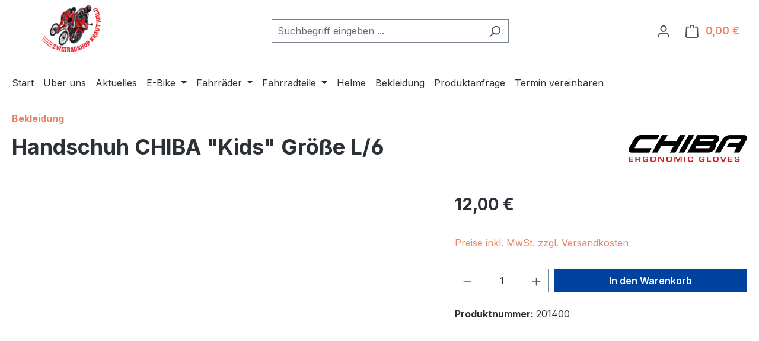

--- FILE ---
content_type: text/html; charset=UTF-8
request_url: https://www.zweiradshop-krautwald.de/bekleidung/5638/handschuh-chiba-kids-groesse-l/6
body_size: 16872
content:
<!DOCTYPE html>
<html lang="de-DE"
      itemscope="itemscope"
      itemtype="https://schema.org/WebPage">


    
                            
    <head>
                                    <meta charset="utf-8">
            
                            <meta name="viewport"
                      content="width=device-width, initial-scale=1, shrink-to-fit=no">
            
                            <meta name="author"
                      content="">
                <meta name="robots"
                      content="index,follow">
                <meta name="revisit-after"
                      content="15 days">
                <meta name="keywords"
                      content="">
                <meta name="description"
                      content=" ° Handschuhe für Kinder ° Perfekte Passform durch elastische Oberhandmaterialien° Innenhand aus griffigem Griptec° Waschbar bis 30 °CMaterialzusammensetzung: 38 % Polyamid, 18 % Polyester,18 % Polyethylen, 15 % Polyurethan, 11% Elasthane">
            
                <meta property="og:type"
          content="product">
    <meta property="og:site_name"
          content="Zweiradshop Krautwald GmbH">
    <meta property="og:url"
          content="https://www.zweiradshop-krautwald.de/bekleidung/5638/handschuh-chiba-kids-groesse-l/6">
    <meta property="og:title"
          content="Handschuh CHIBA &quot;Kids&quot; Größe L/6 | 201400">

    <meta property="og:description"
          content=" ° Handschuhe für Kinder ° Perfekte Passform durch elastische Oberhandmaterialien° Innenhand aus griffigem Griptec° Waschbar bis 30 °CMaterialzusammensetzung: 38 % Polyamid, 18 % Polyester,18 % Polyethylen, 15 % Polyurethan, 11% Elasthane">
    <meta property="og:image"
          content="https://www.zweiradshop-krautwald.de/media/4f/bf/d3/1764071770/201400-201400.jpg?ts=1764071770">

            <meta property="product:brand"
              content="Chiba">
    
                        <meta property="product:price:amount"
          content="12">
    <meta property="product:price:currency"
          content="EUR">
    <meta property="product:product_link"
          content="https://www.zweiradshop-krautwald.de/bekleidung/5638/handschuh-chiba-kids-groesse-l/6">

    <meta name="twitter:card"
          content="product">
    <meta name="twitter:site"
          content="Zweiradshop Krautwald GmbH">
    <meta name="twitter:title"
          content="Handschuh CHIBA &quot;Kids&quot; Größe L/6 | 201400">
    <meta name="twitter:description"
          content=" ° Handschuhe für Kinder ° Perfekte Passform durch elastische Oberhandmaterialien° Innenhand aus griffigem Griptec° Waschbar bis 30 °CMaterialzusammensetzung: 38 % Polyamid, 18 % Polyester,18 % Polyethylen, 15 % Polyurethan, 11% Elasthane">
    <meta name="twitter:image"
          content="https://www.zweiradshop-krautwald.de/media/4f/bf/d3/1764071770/201400-201400.jpg?ts=1764071770">

                            <meta itemprop="copyrightHolder"
                      content="Zweiradshop Krautwald GmbH">
                <meta itemprop="copyrightYear"
                      content="">
                <meta itemprop="isFamilyFriendly"
                      content="false">
                <meta itemprop="image"
                      content="https://www.zweiradshop-krautwald.de/media/0b/d6/b7/1762873533/logo_100x80.png?ts=1762873533">
            
                                            <meta name="theme-color"
                      content="#fff">
                            
                                                
                    <link rel="icon" href="https://www.zweiradshop-krautwald.de/media/cb/27/32/1762873545/logo_50x40.png?ts=1762873545">
        
                                <link rel="apple-touch-icon"
                  href="https://www.zweiradshop-krautwald.de/media/cb/27/32/1762873545/logo_50x40.png?ts=1762873545">
                    
            
    
    <link rel="canonical" href="https://www.zweiradshop-krautwald.de/bekleidung/5638/handschuh-chiba-kids-groesse-l/6">

                    <title itemprop="name">
                    Handschuh CHIBA &quot;Kids&quot; Größe L/6 | 201400            </title>
        
                                                                        <link rel="stylesheet"
                      href="https://www.zweiradshop-krautwald.de/theme/09cd01e1083043a1b9c62883056efb71/css/all.css?1766135978">
                                    
                    
    <script>
        window.features = JSON.parse('\u007B\u0022V6_5_0_0\u0022\u003Atrue,\u0022v6.5.0.0\u0022\u003Atrue,\u0022V6_6_0_0\u0022\u003Atrue,\u0022v6.6.0.0\u0022\u003Atrue,\u0022V6_7_0_0\u0022\u003Atrue,\u0022v6.7.0.0\u0022\u003Atrue,\u0022V6_8_0_0\u0022\u003Afalse,\u0022v6.8.0.0\u0022\u003Afalse,\u0022DISABLE_VUE_COMPAT\u0022\u003Atrue,\u0022disable.vue.compat\u0022\u003Atrue,\u0022ACCESSIBILITY_TWEAKS\u0022\u003Atrue,\u0022accessibility.tweaks\u0022\u003Atrue,\u0022TELEMETRY_METRICS\u0022\u003Afalse,\u0022telemetry.metrics\u0022\u003Afalse,\u0022FLOW_EXECUTION_AFTER_BUSINESS_PROCESS\u0022\u003Afalse,\u0022flow.execution.after.business.process\u0022\u003Afalse,\u0022PERFORMANCE_TWEAKS\u0022\u003Afalse,\u0022performance.tweaks\u0022\u003Afalse,\u0022CACHE_CONTEXT_HASH_RULES_OPTIMIZATION\u0022\u003Afalse,\u0022cache.context.hash.rules.optimization\u0022\u003Afalse,\u0022CACHE_REWORK\u0022\u003Afalse,\u0022cache.rework\u0022\u003Afalse,\u0022DEFERRED_CART_ERRORS\u0022\u003Afalse,\u0022deferred.cart.errors\u0022\u003Afalse,\u0022PRODUCT_ANALYTICS\u0022\u003Afalse,\u0022product.analytics\u0022\u003Afalse,\u0022REPEATED_PAYMENT_FINALIZE\u0022\u003Afalse,\u0022repeated.payment.finalize\u0022\u003Afalse,\u0022METEOR_TEXT_EDITOR\u0022\u003Afalse,\u0022meteor.text.editor\u0022\u003Afalse\u007D');
    </script>
        
                                            
                        
                            
            
                
                                    <script>
                    window.useDefaultCookieConsent = true;
                </script>
                    
                                <script>
                window.activeNavigationId = '019a72e015cc72ec931b76d42261a21c';
                window.activeRoute = 'frontend.detail.page';
                window.activeRouteParameters = '\u007B\u0022_httpCache\u0022\u003Atrue,\u0022productId\u0022\u003A\u0022019a72e0b4a672e79c2fc5af5ffad673\u0022\u007D';
                window.router = {
                    'frontend.cart.offcanvas': '/checkout/offcanvas',
                    'frontend.cookie.offcanvas': '/cookie/offcanvas',
                    'frontend.cookie.groups': '/cookie/groups',
                    'frontend.checkout.finish.page': '/checkout/finish',
                    'frontend.checkout.info': '/widgets/checkout/info',
                    'frontend.menu.offcanvas': '/widgets/menu/offcanvas',
                    'frontend.cms.page': '/widgets/cms',
                    'frontend.cms.navigation.page': '/widgets/cms/navigation',
                    'frontend.country.country-data': '/country/country-state-data',
                    'frontend.app-system.generate-token': '/app-system/Placeholder/generate-token',
                    'frontend.gateway.context': '/gateway/context',
                    'frontend.cookie.consent.offcanvas': '/cookie/consent-offcanvas',
                    'frontend.account.login.page': '/account/login',
                    };
                window.salesChannelId = '019a72e02b4d72e08d361703cd2e3f44';
            </script>
        
                                <script>
                
                window.breakpoints = JSON.parse('\u007B\u0022xs\u0022\u003A0,\u0022sm\u0022\u003A576,\u0022md\u0022\u003A768,\u0022lg\u0022\u003A992,\u0022xl\u0022\u003A1200,\u0022xxl\u0022\u003A1400\u007D');
            </script>
        
        
                        
                        
    <script>
        window.validationMessages = JSON.parse('\u007B\u0022required\u0022\u003A\u0022Die\u0020Eingabe\u0020darf\u0020nicht\u0020leer\u0020sein.\u0022,\u0022email\u0022\u003A\u0022Ung\\u00fcltige\u0020E\u002DMail\u002DAdresse.\u0020Die\u0020E\u002DMail\u0020ben\\u00f6tigt\u0020das\u0020Format\u0020\\\u0022nutzer\u0040beispiel.de\\\u0022.\u0022,\u0022confirmation\u0022\u003A\u0022Ihre\u0020Eingaben\u0020sind\u0020nicht\u0020identisch.\u0022,\u0022minLength\u0022\u003A\u0022Die\u0020Eingabe\u0020ist\u0020zu\u0020kurz.\u0022,\u0022grecaptcha\u0022\u003A\u0022Bitte\u0020akzeptieren\u0020Sie\u0020die\u0020technisch\u0020erforderlichen\u0020Cookies,\u0020um\u0020die\u0020reCAPTCHA\u002D\\u00dcberpr\\u00fcfung\u0020zu\u0020erm\\u00f6glichen.\u0022\u007D');
    </script>
        
                                                            <script>
                        window.themeJsPublicPath = 'https://www.zweiradshop-krautwald.de/theme/09cd01e1083043a1b9c62883056efb71/js/';
                    </script>
                                            <script type="text/javascript" src="https://www.zweiradshop-krautwald.de/theme/09cd01e1083043a1b9c62883056efb71/js/storefront/storefront.js?1766135978" defer></script>
                                            <script type="text/javascript" src="https://www.zweiradshop-krautwald.de/theme/09cd01e1083043a1b9c62883056efb71/js/swag-pay-pal/swag-pay-pal.js?1766135978" defer></script>
                                                        

    
        </head>

        <body class="is-ctl-product is-act-index is-active-route-frontend-detail-page">

            
                
    
    
            <div id="page-top" class="skip-to-content bg-primary-subtle text-primary-emphasis overflow-hidden" tabindex="-1">
            <div class="container skip-to-content-container d-flex justify-content-center visually-hidden-focusable">
                                                                                        <a href="#content-main" class="skip-to-content-link d-inline-flex text-decoration-underline m-1 p-2 fw-bold gap-2">
                                Zum Hauptinhalt springen
                            </a>
                                            
                                                                        <a href="#header-main-search-input" class="skip-to-content-link d-inline-flex text-decoration-underline m-1 p-2 fw-bold gap-2 d-none d-sm-block">
                                Zur Suche springen
                            </a>
                                            
                                                                        <a href="#main-navigation-menu" class="skip-to-content-link d-inline-flex text-decoration-underline m-1 p-2 fw-bold gap-2 d-none d-lg-block">
                                Zur Hauptnavigation springen
                            </a>
                                                                        </div>
        </div>
        
                        <noscript class="noscript-main">
                
    <div role="alert"
         aria-live="polite"
         class="alert alert-info d-flex align-items-center">

                                                                        
                                                    <span class="icon icon-info" aria-hidden="true">
                                        <svg xmlns="http://www.w3.org/2000/svg" xmlns:xlink="http://www.w3.org/1999/xlink" width="24" height="24" viewBox="0 0 24 24"><defs><path d="M12 7c.5523 0 1 .4477 1 1s-.4477 1-1 1-1-.4477-1-1 .4477-1 1-1zm1 9c0 .5523-.4477 1-1 1s-1-.4477-1-1v-5c0-.5523.4477-1 1-1s1 .4477 1 1v5zm11-4c0 6.6274-5.3726 12-12 12S0 18.6274 0 12 5.3726 0 12 0s12 5.3726 12 12zM12 2C6.4772 2 2 6.4772 2 12s4.4772 10 10 10 10-4.4772 10-10S17.5228 2 12 2z" id="icons-default-info" /></defs><use xlink:href="#icons-default-info" fill="#758CA3" fill-rule="evenodd" /></svg>
                    </span>                                                    
                                    
                    <div class="alert-content-container">
                                                    
                                                            Um unseren Shop in vollem Umfang nutzen zu können, empfehlen wir Ihnen Javascript in Ihrem Browser zu aktivieren.
                                    
                                                                </div>
            </div>
            </noscript>
        
                                
    
        <header class="header-main">
                            <div class="container">
                                    <div class="top-bar d-none d-lg-block">
        
                        </div>
    
            <div class="row align-items-center header-row">
                            <div class="col-12 col-lg-auto header-logo-col pb-sm-2 my-3 m-lg-0">
                        <div class="header-logo-main text-center">
                    <a class="header-logo-main-link"
               href="/"
               title="Zur Startseite gehen">
                                    <picture class="header-logo-picture d-block m-auto">
                                                                                    <source srcset="https://www.zweiradshop-krautwald.de/media/cb/27/32/1762873545/logo_50x40.png?ts=1762873545"
                                        media="(min-width: 768px) and (max-width: 991px)">
                                                    
                                                                                    <source srcset="https://www.zweiradshop-krautwald.de/media/cb/27/32/1762873545/logo_50x40.png?ts=1762873545"
                                        media="(max-width: 767px)">
                                                    
                                                                                    <img src="https://www.zweiradshop-krautwald.de/media/0b/d6/b7/1762873533/logo_100x80.png?ts=1762873533"
                                     alt="Zur Startseite gehen"
                                     class="img-fluid header-logo-main-img">
                                                                        </picture>
                            </a>
            </div>
                </div>
            
                            <div class="col-12 order-2 col-sm order-sm-1 header-search-col">
                    <div class="row">
                        <div class="col-sm-auto d-none d-sm-block d-lg-none">
                                                            <div class="nav-main-toggle">
                                                                            <button
                                            class="btn nav-main-toggle-btn header-actions-btn"
                                            type="button"
                                            data-off-canvas-menu="true"
                                            aria-label="Menü"
                                        >
                                                                                            <span class="icon icon-stack" aria-hidden="true">
                                        <svg xmlns="http://www.w3.org/2000/svg" xmlns:xlink="http://www.w3.org/1999/xlink" width="24" height="24" viewBox="0 0 24 24"><defs><path d="M3 13c-.5523 0-1-.4477-1-1s.4477-1 1-1h18c.5523 0 1 .4477 1 1s-.4477 1-1 1H3zm0-7c-.5523 0-1-.4477-1-1s.4477-1 1-1h18c.5523 0 1 .4477 1 1s-.4477 1-1 1H3zm0 14c-.5523 0-1-.4477-1-1s.4477-1 1-1h18c.5523 0 1 .4477 1 1s-.4477 1-1 1H3z" id="icons-default-stack" /></defs><use xlink:href="#icons-default-stack" fill="#758CA3" fill-rule="evenodd" /></svg>
                    </span>                                                                                    </button>
                                                                    </div>
                                                    </div>
                        <div class="col">
                            
    <div class="collapse"
         id="searchCollapse">
        <div class="header-search my-2 m-sm-auto">
                            <form action="/search"
                      method="get"
                      data-search-widget="true"
                      data-search-widget-options="{&quot;searchWidgetMinChars&quot;:2}"
                      data-url="/suggest?search="
                      class="header-search-form js-search-form">
                                            <div class="input-group">
                                                            <input
                                    type="search"
                                    id="header-main-search-input"
                                    name="search"
                                    class="form-control header-search-input"
                                    autocomplete="off"
                                    autocapitalize="off"
                                    placeholder="Suchbegriff eingeben ..."
                                    aria-label="Suchbegriff eingeben ..."
                                    role="combobox"
                                    aria-autocomplete="list"
                                    aria-controls="search-suggest-listbox"
                                    aria-expanded="false"
                                    aria-describedby="search-suggest-result-info"
                                    value="">
                            
                                                            <button type="submit"
                                        class="btn header-search-btn"
                                        aria-label="Suchen">
                                    <span class="header-search-icon">
                                        <span class="icon icon-search" aria-hidden="true">
                                        <svg xmlns="http://www.w3.org/2000/svg" xmlns:xlink="http://www.w3.org/1999/xlink" width="24" height="24" viewBox="0 0 24 24"><defs><path d="M10.0944 16.3199 4.707 21.707c-.3905.3905-1.0237.3905-1.4142 0-.3905-.3905-.3905-1.0237 0-1.4142L8.68 14.9056C7.6271 13.551 7 11.8487 7 10c0-4.4183 3.5817-8 8-8s8 3.5817 8 8-3.5817 8-8 8c-1.8487 0-3.551-.627-4.9056-1.6801zM15 16c3.3137 0 6-2.6863 6-6s-2.6863-6-6-6-6 2.6863-6 6 2.6863 6 6 6z" id="icons-default-search" /></defs><use xlink:href="#icons-default-search" fill="#758CA3" fill-rule="evenodd" /></svg>
                    </span>                                    </span>
                                </button>
                            
                                                            <button class="btn header-close-btn js-search-close-btn d-none"
                                        type="button"
                                        aria-label="Die Dropdown-Suche schließen">
                                    <span class="header-close-icon">
                                        <span class="icon icon-x" aria-hidden="true">
                                        <svg xmlns="http://www.w3.org/2000/svg" xmlns:xlink="http://www.w3.org/1999/xlink" width="24" height="24" viewBox="0 0 24 24"><defs><path d="m10.5858 12-7.293-7.2929c-.3904-.3905-.3904-1.0237 0-1.4142.3906-.3905 1.0238-.3905 1.4143 0L12 10.5858l7.2929-7.293c.3905-.3904 1.0237-.3904 1.4142 0 .3905.3906.3905 1.0238 0 1.4143L13.4142 12l7.293 7.2929c.3904.3905.3904 1.0237 0 1.4142-.3906.3905-1.0238.3905-1.4143 0L12 13.4142l-7.2929 7.293c-.3905.3904-1.0237.3904-1.4142 0-.3905-.3906-.3905-1.0238 0-1.4143L10.5858 12z" id="icons-default-x" /></defs><use xlink:href="#icons-default-x" fill="#758CA3" fill-rule="evenodd" /></svg>
                    </span>                                    </span>
                                </button>
                                                    </div>
                                    </form>
                    </div>
    </div>
                        </div>
                    </div>
                </div>
            
                            <div class="col-12 order-1 col-sm-auto order-sm-2 header-actions-col">
                    <div class="row g-0">
                                                    <div class="col d-sm-none">
                                <div class="menu-button">
                                                                            <button
                                            class="btn nav-main-toggle-btn header-actions-btn"
                                            type="button"
                                            data-off-canvas-menu="true"
                                            aria-label="Menü"
                                        >
                                                                                            <span class="icon icon-stack" aria-hidden="true">
                                        <svg xmlns="http://www.w3.org/2000/svg" xmlns:xlink="http://www.w3.org/1999/xlink" width="24" height="24" viewBox="0 0 24 24"><use xlink:href="#icons-default-stack" fill="#758CA3" fill-rule="evenodd" /></svg>
                    </span>                                                                                    </button>
                                                                    </div>
                            </div>
                        
                                                    <div class="col-auto d-sm-none">
                                <div class="search-toggle">
                                    <button class="btn header-actions-btn search-toggle-btn js-search-toggle-btn collapsed"
                                            type="button"
                                            data-bs-toggle="collapse"
                                            data-bs-target="#searchCollapse"
                                            aria-expanded="false"
                                            aria-controls="searchCollapse"
                                            aria-label="Suchen">
                                        <span class="icon icon-search" aria-hidden="true">
                                        <svg xmlns="http://www.w3.org/2000/svg" xmlns:xlink="http://www.w3.org/1999/xlink" width="24" height="24" viewBox="0 0 24 24"><use xlink:href="#icons-default-search" fill="#758CA3" fill-rule="evenodd" /></svg>
                    </span>                                    </button>
                                </div>
                            </div>
                        
                        
                                                    <div class="col-auto">
                                <div class="account-menu">
                                        <div class="dropdown">
                    <button class="btn account-menu-btn header-actions-btn"
                    type="button"
                    id="accountWidget"
                    data-account-menu="true"
                    data-bs-toggle="dropdown"
                    aria-haspopup="true"
                    aria-expanded="false"
                    aria-label="Ihr Konto"
                    title="Ihr Konto">
                <span class="icon icon-avatar" aria-hidden="true">
                                        <svg xmlns="http://www.w3.org/2000/svg" xmlns:xlink="http://www.w3.org/1999/xlink" width="24" height="24" viewBox="0 0 24 24"><defs><path d="M12 3C9.7909 3 8 4.7909 8 7c0 2.2091 1.7909 4 4 4 2.2091 0 4-1.7909 4-4 0-2.2091-1.7909-4-4-4zm0-2c3.3137 0 6 2.6863 6 6s-2.6863 6-6 6-6-2.6863-6-6 2.6863-6 6-6zM4 22.099c0 .5523-.4477 1-1 1s-1-.4477-1-1V20c0-2.7614 2.2386-5 5-5h10.0007c2.7614 0 5 2.2386 5 5v2.099c0 .5523-.4477 1-1 1s-1-.4477-1-1V20c0-1.6569-1.3431-3-3-3H7c-1.6569 0-3 1.3431-3 3v2.099z" id="icons-default-avatar" /></defs><use xlink:href="#icons-default-avatar" fill="#758CA3" fill-rule="evenodd" /></svg>
                    </span>            </button>
        
                    <div class="dropdown-menu dropdown-menu-end account-menu-dropdown js-account-menu-dropdown"
                 aria-labelledby="accountWidget">
                

        
            <div class="offcanvas-header">
                            <button class="btn btn-secondary offcanvas-close js-offcanvas-close">
                                            <span class="icon icon-x icon-sm" aria-hidden="true">
                                        <svg xmlns="http://www.w3.org/2000/svg" xmlns:xlink="http://www.w3.org/1999/xlink" width="24" height="24" viewBox="0 0 24 24"><use xlink:href="#icons-default-x" fill="#758CA3" fill-rule="evenodd" /></svg>
                    </span>                    
                                            Menü schließen
                                    </button>
                    </div>
    
            <div class="offcanvas-body">
                <div class="account-menu">
                                    <div class="dropdown-header account-menu-header">
                    Ihr Konto
                </div>
                    
                                    <div class="account-menu-login">
                                            <a href="/account/login"
                           title="Anmelden"
                           class="btn btn-primary account-menu-login-button">
                            Anmelden
                        </a>
                    
                                            <div class="account-menu-register">
                            oder
                            <a href="/account/login"
                               title="Registrieren">
                                registrieren
                            </a>
                        </div>
                                    </div>
                    
                    <div class="account-menu-links">
                    <div class="header-account-menu">
        <div class="card account-menu-inner">
                                        
                                                <nav class="list-group list-group-flush account-aside-list-group">
                                                                                    <a href="/account"
                                   title="Übersicht"
                                   class="list-group-item list-group-item-action account-aside-item"
                                   >
                                    Übersicht
                                </a>
                            
                                                            <a href="/account/profile"
                                   title="Persönliches Profil"
                                   class="list-group-item list-group-item-action account-aside-item"
                                   >
                                    Persönliches Profil
                                </a>
                            
                                                                                                                            <a href="/account/address"
                                   title="Adressen"
                                   class="list-group-item list-group-item-action account-aside-item"
                                   >
                                    Adressen
                                </a>
                            
                                                            <a href="/account/order"
                                   title="Bestellungen"
                                   class="list-group-item list-group-item-action account-aside-item"
                                   >
                                    Bestellungen
                                </a>
                                                                        </nav>
                            
                                                </div>
    </div>
            </div>
            </div>
        </div>
                </div>
            </div>
                                </div>
                            </div>
                        
                                                    <div class="col-auto">
                                <div
                                    class="header-cart"
                                    data-off-canvas-cart="true"
                                >
                                    <a
                                        class="btn header-cart-btn header-actions-btn"
                                        href="/checkout/cart"
                                        data-cart-widget="true"
                                        title="Warenkorb"
                                        aria-labelledby="cart-widget-aria-label"
                                        aria-haspopup="true"
                                    >
                                            <span class="header-cart-icon">
        <span class="icon icon-bag" aria-hidden="true">
                                        <svg xmlns="http://www.w3.org/2000/svg" xmlns:xlink="http://www.w3.org/1999/xlink" width="24" height="24" viewBox="0 0 24 24"><defs><path d="M5.892 3c.5523 0 1 .4477 1 1s-.4477 1-1 1H3.7895a1 1 0 0 0-.9986.9475l-.7895 15c-.029.5515.3946 1.0221.9987 1.0525h17.8102c.5523 0 1-.4477.9986-1.0525l-.7895-15A1 1 0 0 0 20.0208 5H17.892c-.5523 0-1-.4477-1-1s.4477-1 1-1h2.1288c1.5956 0 2.912 1.249 2.9959 2.8423l.7894 15c.0035.0788.0035.0788.0042.1577 0 1.6569-1.3432 3-3 3H3c-.079-.0007-.079-.0007-.1577-.0041-1.6546-.0871-2.9253-1.499-2.8382-3.1536l.7895-15C.8775 4.249 2.1939 3 3.7895 3H5.892zm4 2c0 .5523-.4477 1-1 1s-1-.4477-1-1V3c0-1.6569 1.3432-3 3-3h2c1.6569 0 3 1.3431 3 3v2c0 .5523-.4477 1-1 1s-1-.4477-1-1V3c0-.5523-.4477-1-1-1h-2c-.5523 0-1 .4477-1 1v2z" id="icons-default-bag" /></defs><use xlink:href="#icons-default-bag" fill="#758CA3" fill-rule="evenodd" /></svg>
                    </span>    </span>
        <span class="header-cart-total d-none d-sm-inline-block ms-sm-2">
        0,00 €
    </span>

        <span
        class="visually-hidden"
        id="cart-widget-aria-label"
    >
        Warenkorb enthält 0 Positionen. Der Gesamtwert beträgt 0,00 €.
    </span>
                                    </a>
                                </div>
                            </div>
                                            </div>
                </div>
                    </div>
                    </div>
                    </header>
    
            <div class="nav-main">
                                <div class="container">
        
                    <nav class="navbar navbar-expand-lg main-navigation-menu"
                 id="main-navigation-menu"
                 itemscope="itemscope"
                 itemtype="https://schema.org/SiteNavigationElement"
                 data-navbar="true"
                 data-navbar-options="{&quot;pathIdList&quot;:[]}"
                 aria-label="Hauptnavigation"
            >
                <div class="collapse navbar-collapse" id="main_nav">
                    <ul class="navbar-nav main-navigation-menu-list flex-wrap">
                        
                                                                                    <li class="nav-item nav-item-019a72e015cb721c9781c7cdb28b0afe">
                                    <a class="nav-link main-navigation-link home-link root nav-item-019a72e015cb721c9781c7cdb28b0afe-link"
                                       href="/"
                                       itemprop="url"
                                       title="Start">
                                        <span itemprop="name" class="main-navigation-link-text">Start</span>
                                    </a>
                                </li>
                                                    
                                                                                                                                                                                                                    
                                                                                                            <li class="nav-item nav-item-019a72e015cb721c9781c7cdb465a554 dropdown position-static">
                                                                                            <a class="nav-link nav-item-019a72e015cb721c9781c7cdb465a554-link root main-navigation-link p-2 no-dropdown"
                                                   href="https://www.zweiradshop-krautwald.de/UEber-uns/"
                                                                                                                                                         itemprop="url"
                                                   title="Über uns"
                                                >
                                                                                                            <span itemprop="name" class="main-navigation-link-text">Über uns</span>
                                                                                                    </a>
                                            
                                                                                    </li>
                                                                                                                                                                                                                                                                
                                                                                                            <li class="nav-item nav-item-019a72e015cc72ec931b76d41de97029 dropdown position-static">
                                                                                            <a class="nav-link nav-item-019a72e015cc72ec931b76d41de97029-link root main-navigation-link p-2 no-dropdown"
                                                   href="https://www.zweiradshop-krautwald.de/Aktuelles/"
                                                                                                                                                         itemprop="url"
                                                   title="Aktuelles"
                                                >
                                                                                                            <span itemprop="name" class="main-navigation-link-text">Aktuelles</span>
                                                                                                    </a>
                                            
                                                                                    </li>
                                                                                                                                                                                                                                                                
                                                                                                            <li class="nav-item nav-item-019a72e015cc72ec931b76d41ec664f3 dropdown position-static">
                                                                                            <a class="nav-link nav-item-019a72e015cc72ec931b76d41ec664f3-link root main-navigation-link p-2 dropdown-toggle"
                                                   href="https://www.zweiradshop-krautwald.de/e-bike/"
                                                   data-bs-toggle="dropdown"                                                                                                      itemprop="url"
                                                   title="E-Bike"
                                                >
                                                                                                            <span itemprop="name" class="main-navigation-link-text">E-Bike</span>
                                                                                                    </a>
                                            
                                                                                                                                                <div class="dropdown-menu w-100 p-4">
                                                                
            <div class="row">
                            <div class="col">
                    <div class="navigation-flyout-category-link">
                                                                                    <a href="https://www.zweiradshop-krautwald.de/e-bike/"
                                   itemprop="url"
                                   title="E-Bike">
                                                                            Zur Kategorie E-Bike
                                                                    </a>
                                                                        </div>
                </div>
            
                            <div class="col-auto">
                    <button class="navigation-flyout-close js-close-flyout-menu btn-close" aria-label="Menü schließen">
                                                                                                                            </button>
                </div>
                    </div>
    
            <div class="row navigation-flyout-content">
                            <div class="col">
                    <div class="">
                                                        
                
    <div class="row navigation-flyout-categories is-level-0">
                                                        
                            <div class="col-3 ">
                                                                        <a class="nav-item nav-item-019a72e015cd73c89cf8c7861bd15742 nav-link nav-item-019a72e015cd73c89cf8c7861bd15742-link navigation-flyout-link is-level-0"
                               href="https://www.zweiradshop-krautwald.de/e-bike/e-mtb/"
                               itemprop="url"
                                                              title="e-MTB">
                                <span itemprop="name">e-MTB</span>
                            </a>
                                            
                                                                                </div>
                                                                    
                            <div class="col-3 navigation-flyout-col">
                                                                        <a class="nav-item nav-item-019a72e015cd73c89cf8c7861d8b90f7 nav-link nav-item-019a72e015cd73c89cf8c7861d8b90f7-link navigation-flyout-link is-level-0"
                               href="https://www.zweiradshop-krautwald.de/e-bike/e-trekking/"
                               itemprop="url"
                                                              title="E-Trekking">
                                <span itemprop="name">E-Trekking</span>
                            </a>
                                            
                                                                                </div>
                                                                    
                            <div class="col-3 navigation-flyout-col">
                                                                        <a class="nav-item nav-item-019a72e015cd73c89cf8c7861f38a68e nav-link nav-item-019a72e015cd73c89cf8c7861f38a68e-link navigation-flyout-link is-level-0"
                               href="https://www.zweiradshop-krautwald.de/e-bike/e-city/"
                               itemprop="url"
                                                              title="E-City">
                                <span itemprop="name">E-City</span>
                            </a>
                                            
                                                                                </div>
                                                                    
                            <div class="col-3 ">
                                                                        <a class="nav-item nav-item-019a72e015cd73c89cf8c7861f614b87 nav-link nav-item-019a72e015cd73c89cf8c7861f614b87-link navigation-flyout-link is-level-0"
                               href="https://www.zweiradshop-krautwald.de/e-bike/e-kompakt/"
                               itemprop="url"
                                                              title="E-Kompakt">
                                <span itemprop="name">E-Kompakt</span>
                            </a>
                                            
                                                                                </div>
                                                                    
                            <div class="col-3 navigation-flyout-col">
                                                                        <a class="nav-item nav-item-019a72e015cd73c89cf8c7861c44b16e nav-link nav-item-019a72e015cd73c89cf8c7861c44b16e-link navigation-flyout-link is-level-0"
                               href="https://www.zweiradshop-krautwald.de/e-bike/e-road-gravel/"
                               itemprop="url"
                                                              title="E-Road, Gravel">
                                <span itemprop="name">E-Road, Gravel</span>
                            </a>
                                            
                                                                                </div>
                        </div>
                                            </div>
                </div>
            
                                                </div>
                                                        </div>
                                                                                                                                    </li>
                                                                                                                                                                                                                                                                
                                                                                                            <li class="nav-item nav-item-019a72e015cc72ec931b76d41fb32241 dropdown position-static">
                                                                                            <a class="nav-link nav-item-019a72e015cc72ec931b76d41fb32241-link root main-navigation-link p-2 dropdown-toggle"
                                                   href="https://www.zweiradshop-krautwald.de/fahrraeder/"
                                                   data-bs-toggle="dropdown"                                                                                                      itemprop="url"
                                                   title="Fahrräder"
                                                >
                                                                                                            <span itemprop="name" class="main-navigation-link-text">Fahrräder</span>
                                                                                                    </a>
                                            
                                                                                                                                                <div class="dropdown-menu w-100 p-4">
                                                                
            <div class="row">
                            <div class="col">
                    <div class="navigation-flyout-category-link">
                                                                                    <a href="https://www.zweiradshop-krautwald.de/fahrraeder/"
                                   itemprop="url"
                                   title="Fahrräder">
                                                                            Zur Kategorie Fahrräder
                                                                    </a>
                                                                        </div>
                </div>
            
                            <div class="col-auto">
                    <button class="navigation-flyout-close js-close-flyout-menu btn-close" aria-label="Menü schließen">
                                                                                                                            </button>
                </div>
                    </div>
    
            <div class="row navigation-flyout-content">
                            <div class="col">
                    <div class="">
                                                        
                
    <div class="row navigation-flyout-categories is-level-0">
                                                        
                            <div class="col-3 ">
                                                                        <a class="nav-item nav-item-019a72e015cc72ec931b76d4263a79c3 nav-link nav-item-019a72e015cc72ec931b76d4263a79c3-link navigation-flyout-link is-level-0"
                               href="https://www.zweiradshop-krautwald.de/fahrraeder/mtb/"
                               itemprop="url"
                                                              title="MTB">
                                <span itemprop="name">MTB</span>
                            </a>
                                            
                                                                                </div>
                                                                    
                            <div class="col-3 navigation-flyout-col">
                                                                        <a class="nav-item nav-item-019a72e015cc72ec931b76d4270b04b7 nav-link nav-item-019a72e015cc72ec931b76d4270b04b7-link navigation-flyout-link is-level-0"
                               href="https://www.zweiradshop-krautwald.de/fahrraeder/kinder/"
                               itemprop="url"
                                                              title="Kinder">
                                <span itemprop="name">Kinder</span>
                            </a>
                                            
                                                                                </div>
                                                                    
                            <div class="col-3 navigation-flyout-col">
                                                                        <a class="nav-item nav-item-019a72e015cd73c89cf8c786192c06bd nav-link nav-item-019a72e015cd73c89cf8c786192c06bd-link navigation-flyout-link is-level-0"
                               href="https://www.zweiradshop-krautwald.de/fahrraeder/cross/"
                               itemprop="url"
                                                              title="Cross">
                                <span itemprop="name">Cross</span>
                            </a>
                                            
                                                                                </div>
                                                                    
                            <div class="col-3 ">
                                                                        <a class="nav-item nav-item-019a72e015cd73c89cf8c7861ac8c437 nav-link nav-item-019a72e015cd73c89cf8c7861ac8c437-link navigation-flyout-link is-level-0"
                               href="https://www.zweiradshop-krautwald.de/fahrraeder/trekking/"
                               itemprop="url"
                                                              title="Trekking">
                                <span itemprop="name">Trekking</span>
                            </a>
                                            
                                                                                </div>
                                                                    
                            <div class="col-3 navigation-flyout-col">
                                                                        <a class="nav-item nav-item-019a72e015cd73c89cf8c786171e4b65 nav-link nav-item-019a72e015cd73c89cf8c786171e4b65-link navigation-flyout-link is-level-0"
                               href="https://www.zweiradshop-krautwald.de/fahrraeder/cityrad/"
                               itemprop="url"
                                                              title="Cityrad">
                                <span itemprop="name">Cityrad</span>
                            </a>
                                            
                                                                                </div>
                                                                    
                            <div class="col-3 navigation-flyout-col">
                                                                        <a class="nav-item nav-item-019a72e015cd73c89cf8c786182f977e nav-link nav-item-019a72e015cd73c89cf8c786182f977e-link navigation-flyout-link is-level-0"
                               href="https://www.zweiradshop-krautwald.de/fahrraeder/road-gravel/"
                               itemprop="url"
                                                              title="Road, Gravel">
                                <span itemprop="name">Road, Gravel</span>
                            </a>
                                            
                                                                                </div>
                        </div>
                                            </div>
                </div>
            
                                                </div>
                                                        </div>
                                                                                                                                    </li>
                                                                                                                                                                                                                                                                
                                                                                                            <li class="nav-item nav-item-019a72e015cc72ec931b76d4207bf192 dropdown position-static">
                                                                                            <a class="nav-link nav-item-019a72e015cc72ec931b76d4207bf192-link root main-navigation-link p-2 dropdown-toggle"
                                                   href="https://www.zweiradshop-krautwald.de/fahrradteile/"
                                                   data-bs-toggle="dropdown"                                                                                                      itemprop="url"
                                                   title="Fahrradteile"
                                                >
                                                                                                            <span itemprop="name" class="main-navigation-link-text">Fahrradteile</span>
                                                                                                    </a>
                                            
                                                                                                                                                <div class="dropdown-menu w-100 p-4">
                                                                
            <div class="row">
                            <div class="col">
                    <div class="navigation-flyout-category-link">
                                                                                    <a href="https://www.zweiradshop-krautwald.de/fahrradteile/"
                                   itemprop="url"
                                   title="Fahrradteile">
                                                                            Zur Kategorie Fahrradteile
                                                                    </a>
                                                                        </div>
                </div>
            
                            <div class="col-auto">
                    <button class="navigation-flyout-close js-close-flyout-menu btn-close" aria-label="Menü schließen">
                                                                                                                            </button>
                </div>
                    </div>
    
            <div class="row navigation-flyout-content">
                            <div class="col">
                    <div class="">
                                                        
                
    <div class="row navigation-flyout-categories is-level-0">
                                                        
                            <div class="col-3 ">
                                                                        <a class="nav-item nav-item-019a72e015cd73c89cf8c786208f0a5d nav-link nav-item-019a72e015cd73c89cf8c786208f0a5d-link navigation-flyout-link is-level-0"
                               href="https://www.zweiradshop-krautwald.de/fahrradteile/anhaenger/"
                               itemprop="url"
                                                              title="Anhänger">
                                <span itemprop="name">Anhänger</span>
                            </a>
                                            
                                                                                </div>
                                                                    
                            <div class="col-3 navigation-flyout-col">
                                                                        <a class="nav-item nav-item-019a72e015cd73c89cf8c786219f2572 nav-link nav-item-019a72e015cd73c89cf8c786219f2572-link navigation-flyout-link is-level-0"
                               href="https://www.zweiradshop-krautwald.de/fahrradteile/zahnkraenze/"
                               itemprop="url"
                                                              title="Zahnkränze">
                                <span itemprop="name">Zahnkränze</span>
                            </a>
                                            
                                                                                </div>
                                                                    
                            <div class="col-3 navigation-flyout-col">
                                                                        <a class="nav-item nav-item-019a72e015ce7055b60f86dbac56563f nav-link nav-item-019a72e015ce7055b60f86dbac56563f-link navigation-flyout-link is-level-0"
                               href="https://www.zweiradshop-krautwald.de/fahrradteile/kindersitze/"
                               itemprop="url"
                                                              title="Kindersitze">
                                <span itemprop="name">Kindersitze</span>
                            </a>
                                            
                                                                                </div>
                                                                    
                            <div class="col-3 ">
                                                                        <a class="nav-item nav-item-019a72e015ce7055b60f86dbacd395aa nav-link nav-item-019a72e015ce7055b60f86dbacd395aa-link navigation-flyout-link is-level-0"
                               href="https://www.zweiradshop-krautwald.de/fahrradteile/beleuchtung/"
                               itemprop="url"
                                                              title="Beleuchtung">
                                <span itemprop="name">Beleuchtung</span>
                            </a>
                                            
                                                                                </div>
                                                                    
                            <div class="col-3 navigation-flyout-col">
                                                                        <a class="nav-item nav-item-019a72e015ce7055b60f86dbad8a0def nav-link nav-item-019a72e015ce7055b60f86dbad8a0def-link navigation-flyout-link is-level-0"
                               href="https://www.zweiradshop-krautwald.de/fahrradteile/sonstiges/"
                               itemprop="url"
                                                              title="sonstiges">
                                <span itemprop="name">sonstiges</span>
                            </a>
                                            
                                                                                </div>
                                                                    
                            <div class="col-3 navigation-flyout-col">
                                                                        <a class="nav-item nav-item-019a72e015ce7055b60f86dbae1596b6 nav-link nav-item-019a72e015ce7055b60f86dbae1596b6-link navigation-flyout-link is-level-0"
                               href="https://www.zweiradshop-krautwald.de/fahrradteile/felgenbaender/"
                               itemprop="url"
                                                              title="Felgenbänder">
                                <span itemprop="name">Felgenbänder</span>
                            </a>
                                            
                                                                                </div>
                                                                    
                            <div class="col-3 navigation-flyout-col">
                                                                        <a class="nav-item nav-item-019a72e015ce7055b60f86dbaf70e015 nav-link nav-item-019a72e015ce7055b60f86dbaf70e015-link navigation-flyout-link is-level-0"
                               href="https://www.zweiradshop-krautwald.de/fahrradteile/fahrradtraeger/"
                               itemprop="url"
                                                              title="Fahrradträger">
                                <span itemprop="name">Fahrradträger</span>
                            </a>
                                            
                                                                                </div>
                                                                    
                            <div class="col-3 ">
                                                                        <a class="nav-item nav-item-019a72e015ce7055b60f86dbb0804469 nav-link nav-item-019a72e015ce7055b60f86dbb0804469-link navigation-flyout-link is-level-0"
                               href="https://www.zweiradshop-krautwald.de/fahrradteile/bereifung/"
                               itemprop="url"
                                                              title="Bereifung">
                                <span itemprop="name">Bereifung</span>
                            </a>
                                            
                                                                                </div>
                                                                    
                            <div class="col-3 navigation-flyout-col">
                                                                        <a class="nav-item nav-item-019a72e015ce7055b60f86dbb1f60cdc nav-link nav-item-019a72e015ce7055b60f86dbb1f60cdc-link navigation-flyout-link is-level-0"
                               href="https://www.zweiradshop-krautwald.de/fahrradteile/bremsen/"
                               itemprop="url"
                                                              title="Bremsen">
                                <span itemprop="name">Bremsen</span>
                            </a>
                                            
                                                                                </div>
                                                                    
                            <div class="col-3 navigation-flyout-col">
                                                                        <a class="nav-item nav-item-019a72e015ce7055b60f86dbb3210d8c nav-link nav-item-019a72e015ce7055b60f86dbb3210d8c-link navigation-flyout-link is-level-0"
                               href="https://www.zweiradshop-krautwald.de/fahrradteile/computer/"
                               itemprop="url"
                                                              title="Computer">
                                <span itemprop="name">Computer</span>
                            </a>
                                            
                                                                                </div>
                                                                    
                            <div class="col-3 navigation-flyout-col">
                                                                        <a class="nav-item nav-item-019a72e015cf7265b0aa62fa4c549c36 nav-link nav-item-019a72e015cf7265b0aa62fa4c549c36-link navigation-flyout-link is-level-0"
                               href="https://www.zweiradshop-krautwald.de/fahrradteile/e-bike/"
                               itemprop="url"
                                                              title="E-Bike">
                                <span itemprop="name">E-Bike</span>
                            </a>
                                            
                                                                                </div>
                                                                    
                            <div class="col-3 ">
                                                                        <a class="nav-item nav-item-019a72e015cf7265b0aa62fa4cfc1447 nav-link nav-item-019a72e015cf7265b0aa62fa4cfc1447-link navigation-flyout-link is-level-0"
                               href="https://www.zweiradshop-krautwald.de/fahrradteile/gepaecktraeger/"
                               itemprop="url"
                                                              title="Gepäckträger">
                                <span itemprop="name">Gepäckträger</span>
                            </a>
                                            
                                                                                </div>
                                                                    
                            <div class="col-3 navigation-flyout-col">
                                                                        <a class="nav-item nav-item-019a72e015cf7265b0aa62fa4e186a1f nav-link nav-item-019a72e015cf7265b0aa62fa4e186a1f-link navigation-flyout-link is-level-0"
                               href="https://www.zweiradshop-krautwald.de/fahrradteile/glocken/"
                               itemprop="url"
                                                              title="Glocken">
                                <span itemprop="name">Glocken</span>
                            </a>
                                            
                                                                                </div>
                                                                    
                            <div class="col-3 navigation-flyout-col">
                                                                        <a class="nav-item nav-item-019a72e015cf7265b0aa62fa4fc4bd43 nav-link nav-item-019a72e015cf7265b0aa62fa4fc4bd43-link navigation-flyout-link is-level-0"
                               href="https://www.zweiradshop-krautwald.de/fahrradteile/griffe/"
                               itemprop="url"
                                                              title="Griffe">
                                <span itemprop="name">Griffe</span>
                            </a>
                                            
                                                                                </div>
                                                                    
                            <div class="col-3 navigation-flyout-col">
                                                                        <a class="nav-item nav-item-019a72e015cf7265b0aa62fa51aff560 nav-link nav-item-019a72e015cf7265b0aa62fa51aff560-link navigation-flyout-link is-level-0"
                               href="https://www.zweiradshop-krautwald.de/fahrradteile/ketten/"
                               itemprop="url"
                                                              title="Ketten">
                                <span itemprop="name">Ketten</span>
                            </a>
                                            
                                                                                </div>
                                                                    
                            <div class="col-3 ">
                                                                        <a class="nav-item nav-item-019a72e015cf7265b0aa62fa528bd08d nav-link nav-item-019a72e015cf7265b0aa62fa528bd08d-link navigation-flyout-link is-level-0"
                               href="https://www.zweiradshop-krautwald.de/fahrradteile/kettenschutz/"
                               itemprop="url"
                                                              title="Kettenschutz">
                                <span itemprop="name">Kettenschutz</span>
                            </a>
                                            
                                                                                </div>
                                                                    
                            <div class="col-3 navigation-flyout-col">
                                                                        <a class="nav-item nav-item-019a72e015cf7265b0aa62fa53ad1b99 nav-link nav-item-019a72e015cf7265b0aa62fa53ad1b99-link navigation-flyout-link is-level-0"
                               href="https://www.zweiradshop-krautwald.de/fahrradteile/koerbe/"
                               itemprop="url"
                                                              title="Körbe">
                                <span itemprop="name">Körbe</span>
                            </a>
                                            
                                                                                </div>
                                                                    
                            <div class="col-3 navigation-flyout-col">
                                                                        <a class="nav-item nav-item-019a72e015cf7265b0aa62fa5465862e nav-link nav-item-019a72e015cf7265b0aa62fa5465862e-link navigation-flyout-link is-level-0"
                               href="https://www.zweiradshop-krautwald.de/fahrradteile/laufraeder/"
                               itemprop="url"
                                                              title="Laufräder">
                                <span itemprop="name">Laufräder</span>
                            </a>
                                            
                                                                                </div>
                                                                    
                            <div class="col-3 navigation-flyout-col">
                                                                        <a class="nav-item nav-item-019a72e015cf7265b0aa62fa5502de80 nav-link nav-item-019a72e015cf7265b0aa62fa5502de80-link navigation-flyout-link is-level-0"
                               href="https://www.zweiradshop-krautwald.de/fahrradteile/lenker/"
                               itemprop="url"
                                                              title="Lenker">
                                <span itemprop="name">Lenker</span>
                            </a>
                                            
                                                                                </div>
                                                                    
                            <div class="col-3 ">
                                                                        <a class="nav-item nav-item-019a72e015cf7265b0aa62fa5680b405 nav-link nav-item-019a72e015cf7265b0aa62fa5680b405-link navigation-flyout-link is-level-0"
                               href="https://www.zweiradshop-krautwald.de/fahrradteile/naben/"
                               itemprop="url"
                                                              title="Naben">
                                <span itemprop="name">Naben</span>
                            </a>
                                            
                                                                                </div>
                                                                    
                            <div class="col-3 navigation-flyout-col">
                                                                        <a class="nav-item nav-item-019a72e015cf7265b0aa62fa576175e8 nav-link nav-item-019a72e015cf7265b0aa62fa576175e8-link navigation-flyout-link is-level-0"
                               href="https://www.zweiradshop-krautwald.de/fahrradteile/packtaschen/"
                               itemprop="url"
                                                              title="Packtaschen">
                                <span itemprop="name">Packtaschen</span>
                            </a>
                                            
                                                                                </div>
                                                                    
                            <div class="col-3 navigation-flyout-col">
                                                                        <a class="nav-item nav-item-019a72e015d0730aa25e66d20e8f9217 nav-link nav-item-019a72e015d0730aa25e66d20e8f9217-link navigation-flyout-link is-level-0"
                               href="https://www.zweiradshop-krautwald.de/fahrradteile/pedale/"
                               itemprop="url"
                                                              title="Pedale">
                                <span itemprop="name">Pedale</span>
                            </a>
                                            
                                                                                </div>
                                                                    
                            <div class="col-3 navigation-flyout-col">
                                                                        <a class="nav-item nav-item-019a72e015d0730aa25e66d20f7d34dd nav-link nav-item-019a72e015d0730aa25e66d20f7d34dd-link navigation-flyout-link is-level-0"
                               href="https://www.zweiradshop-krautwald.de/fahrradteile/pflegemittel/"
                               itemprop="url"
                                                              title="Pflegemittel">
                                <span itemprop="name">Pflegemittel</span>
                            </a>
                                            
                                                                                </div>
                                                                    
                            <div class="col-3 ">
                                                                        <a class="nav-item nav-item-019a72e015d0730aa25e66d210b2c974 nav-link nav-item-019a72e015d0730aa25e66d210b2c974-link navigation-flyout-link is-level-0"
                               href="https://www.zweiradshop-krautwald.de/fahrradteile/pumpen/"
                               itemprop="url"
                                                              title="Pumpen">
                                <span itemprop="name">Pumpen</span>
                            </a>
                                            
                                                                                </div>
                                                                    
                            <div class="col-3 navigation-flyout-col">
                                                                        <a class="nav-item nav-item-019a72e015d0730aa25e66d210fece6d nav-link nav-item-019a72e015d0730aa25e66d210fece6d-link navigation-flyout-link is-level-0"
                               href="https://www.zweiradshop-krautwald.de/fahrradteile/sattelstuetzen/"
                               itemprop="url"
                                                              title="Sattelstützen">
                                <span itemprop="name">Sattelstützen</span>
                            </a>
                                            
                                                                                </div>
                                                                    
                            <div class="col-3 navigation-flyout-col">
                                                                        <a class="nav-item nav-item-019a72e015d0730aa25e66d2126f4eec nav-link nav-item-019a72e015d0730aa25e66d2126f4eec-link navigation-flyout-link is-level-0"
                               href="https://www.zweiradshop-krautwald.de/fahrradteile/saettel/"
                               itemprop="url"
                                                              title="Sättel">
                                <span itemprop="name">Sättel</span>
                            </a>
                                            
                                                                                </div>
                                                                    
                            <div class="col-3 navigation-flyout-col">
                                                                        <a class="nav-item nav-item-019a72e015d0730aa25e66d213778343 nav-link nav-item-019a72e015d0730aa25e66d213778343-link navigation-flyout-link is-level-0"
                               href="https://www.zweiradshop-krautwald.de/fahrradteile/schaltungen/"
                               itemprop="url"
                                                              title="Schaltungen">
                                <span itemprop="name">Schaltungen</span>
                            </a>
                                            
                                                                                </div>
                                                                    
                            <div class="col-3 ">
                                                                        <a class="nav-item nav-item-019a72e015d0730aa25e66d214c06466 nav-link nav-item-019a72e015d0730aa25e66d214c06466-link navigation-flyout-link is-level-0"
                               href="https://www.zweiradshop-krautwald.de/fahrradteile/schloesser/"
                               itemprop="url"
                                                              title="Schlösser">
                                <span itemprop="name">Schlösser</span>
                            </a>
                                            
                                                                                </div>
                                                                    
                            <div class="col-3 navigation-flyout-col">
                                                                        <a class="nav-item nav-item-019a72e015d0730aa25e66d21584e937 nav-link nav-item-019a72e015d0730aa25e66d21584e937-link navigation-flyout-link is-level-0"
                               href="https://www.zweiradshop-krautwald.de/fahrradteile/schutzbleche/"
                               itemprop="url"
                                                              title="Schutzbleche">
                                <span itemprop="name">Schutzbleche</span>
                            </a>
                                            
                                                                                </div>
                                                                    
                            <div class="col-3 navigation-flyout-col">
                                                                        <a class="nav-item nav-item-019a72e015d0730aa25e66d216a2faa0 nav-link nav-item-019a72e015d0730aa25e66d216a2faa0-link navigation-flyout-link is-level-0"
                               href="https://www.zweiradshop-krautwald.de/fahrradteile/spiegel/"
                               itemprop="url"
                                                              title="Spiegel">
                                <span itemprop="name">Spiegel</span>
                            </a>
                                            
                                                                                </div>
                                                                    
                            <div class="col-3 navigation-flyout-col">
                                                                        <a class="nav-item nav-item-019a72e015d0730aa25e66d217873b6b nav-link nav-item-019a72e015d0730aa25e66d217873b6b-link navigation-flyout-link is-level-0"
                               href="https://www.zweiradshop-krautwald.de/fahrradteile/staender/"
                               itemprop="url"
                                                              title="Ständer">
                                <span itemprop="name">Ständer</span>
                            </a>
                                            
                                                                                </div>
                                                                    
                            <div class="col-3 ">
                                                                        <a class="nav-item nav-item-019a72e015d17317b4386e0db8e5c440 nav-link nav-item-019a72e015d17317b4386e0db8e5c440-link navigation-flyout-link is-level-0"
                               href="https://www.zweiradshop-krautwald.de/fahrradteile/steuersaetze/"
                               itemprop="url"
                                                              title="Steuersätze">
                                <span itemprop="name">Steuersätze</span>
                            </a>
                                            
                                                                                </div>
                                                                    
                            <div class="col-3 navigation-flyout-col">
                                                                        <a class="nav-item nav-item-019a72e015d17317b4386e0db9ea105f nav-link nav-item-019a72e015d17317b4386e0db9ea105f-link navigation-flyout-link is-level-0"
                               href="https://www.zweiradshop-krautwald.de/fahrradteile/trinkflaschen/"
                               itemprop="url"
                                                              title="Trinkflaschen">
                                <span itemprop="name">Trinkflaschen</span>
                            </a>
                                            
                                                                                </div>
                                                                    
                            <div class="col-3 navigation-flyout-col">
                                                                        <a class="nav-item nav-item-019a72e015d17317b4386e0dbae38a14 nav-link nav-item-019a72e015d17317b4386e0dbae38a14-link navigation-flyout-link is-level-0"
                               href="https://www.zweiradshop-krautwald.de/fahrradteile/trinkflaschenhalter/"
                               itemprop="url"
                                                              title="Trinkflaschenhalter">
                                <span itemprop="name">Trinkflaschenhalter</span>
                            </a>
                                            
                                                                                </div>
                                                                    
                            <div class="col-3 navigation-flyout-col">
                                                                        <a class="nav-item nav-item-019a72e015d17317b4386e0dbb98b2e1 nav-link nav-item-019a72e015d17317b4386e0dbb98b2e1-link navigation-flyout-link is-level-0"
                               href="https://www.zweiradshop-krautwald.de/fahrradteile/vorbauten/"
                               itemprop="url"
                                                              title="Vorbauten">
                                <span itemprop="name">Vorbauten</span>
                            </a>
                                            
                                                                                </div>
                                                                    
                            <div class="col-3 ">
                                                                        <a class="nav-item nav-item-019a72e015d17317b4386e0dbcca11d1 nav-link nav-item-019a72e015d17317b4386e0dbcca11d1-link navigation-flyout-link is-level-0"
                               href="https://www.zweiradshop-krautwald.de/fahrradteile/werkzeug/"
                               itemprop="url"
                                                              title="Werkzeug">
                                <span itemprop="name">Werkzeug</span>
                            </a>
                                            
                                                                                </div>
                                                                    
                            <div class="col-3 navigation-flyout-col">
                                                                        <a class="nav-item nav-item-019a72e015d17317b4386e0dbd36f564 nav-link nav-item-019a72e015d17317b4386e0dbd36f564-link navigation-flyout-link is-level-0"
                               href="https://www.zweiradshop-krautwald.de/fahrradteile/zubehoer/"
                               itemprop="url"
                                                              title="Zubehör">
                                <span itemprop="name">Zubehör</span>
                            </a>
                                            
                                                                                </div>
                        </div>
                                            </div>
                </div>
            
                                                </div>
                                                        </div>
                                                                                                                                    </li>
                                                                                                                                                                                                                                                                
                                                                                                            <li class="nav-item nav-item-019a72e015cc72ec931b76d42150fd54 dropdown position-static">
                                                                                            <a class="nav-link nav-item-019a72e015cc72ec931b76d42150fd54-link root main-navigation-link p-2 no-dropdown"
                                                   href="https://www.zweiradshop-krautwald.de/helme/"
                                                                                                                                                         itemprop="url"
                                                   title="Helme"
                                                >
                                                                                                            <span itemprop="name" class="main-navigation-link-text">Helme</span>
                                                                                                    </a>
                                            
                                                                                    </li>
                                                                                                                                                                                                                                                                
                                                                                                            <li class="nav-item nav-item-019a72e015cc72ec931b76d42261a21c dropdown position-static">
                                                                                            <a class="nav-link nav-item-019a72e015cc72ec931b76d42261a21c-link root main-navigation-link p-2 no-dropdown"
                                                   href="https://www.zweiradshop-krautwald.de/bekleidung/"
                                                                                                                                                         itemprop="url"
                                                   title="Bekleidung"
                                                >
                                                                                                            <span itemprop="name" class="main-navigation-link-text">Bekleidung</span>
                                                                                                    </a>
                                            
                                                                                    </li>
                                                                                                                                                                                                                                                                
                                                                                                            <li class="nav-item nav-item-019a72e015cc72ec931b76d423f65616 dropdown position-static">
                                                                                            <a class="nav-link nav-item-019a72e015cc72ec931b76d423f65616-link root main-navigation-link p-2 no-dropdown"
                                                   href="https://www.zweiradshop-krautwald.de/Produktanfrage/"
                                                                                                                                                         itemprop="url"
                                                   title="Produktanfrage"
                                                >
                                                                                                            <span itemprop="name" class="main-navigation-link-text">Produktanfrage</span>
                                                                                                    </a>
                                            
                                                                                    </li>
                                                                                                                                                                                                                                                                
                                                                                                            <li class="nav-item nav-item-019a72e015cc72ec931b76d4256d30ab dropdown position-static">
                                                                                            <a class="nav-link nav-item-019a72e015cc72ec931b76d4256d30ab-link root main-navigation-link p-2 no-dropdown"
                                                   href="http://werkstatt.zweiradshop-krautwald.de"
                                                                                                                                                         itemprop="url"
                                                   title="Termin vereinbaren"
                                                >
                                                                                                            <span itemprop="name" class="main-navigation-link-text">Termin vereinbaren</span>
                                                                                                    </a>
                                            
                                                                                    </li>
                                                                                                                                            </ul>
                </div>
            </nav>
            </div>
                    </div>
    
                        <div class="d-none js-navigation-offcanvas-initial-content">
                                    

        
            <div class="offcanvas-header">
                            <button class="btn btn-secondary offcanvas-close js-offcanvas-close">
                                            <span class="icon icon-x icon-sm" aria-hidden="true">
                                        <svg xmlns="http://www.w3.org/2000/svg" xmlns:xlink="http://www.w3.org/1999/xlink" width="24" height="24" viewBox="0 0 24 24"><use xlink:href="#icons-default-x" fill="#758CA3" fill-rule="evenodd" /></svg>
                    </span>                    
                                            Menü schließen
                                    </button>
                    </div>
    
            <div class="offcanvas-body">
                        <nav class="nav navigation-offcanvas-actions">
                                
                
                                
                        </nav>
    
                <div class="navigation-offcanvas-container"></div>
            </div>
                                </div>
            
        
                                        


                
                    <main class="content-main" id="content-main">
                                    <div class="flashbags container">
                                            </div>
                
                    <div class="container-main">
                                    <div class="cms-breadcrumb container">
                    
                        
                    
        
                    <nav aria-label="breadcrumb">
                                    <ol class="breadcrumb"
                        itemscope
                        itemtype="https://schema.org/BreadcrumbList">
                                                                                                            
                                                            <li class="breadcrumb-item"
                                    aria-current="page"                                    itemprop="itemListElement"
                                    itemscope
                                    itemtype="https://schema.org/ListItem">
                                                                            <a href="https://www.zweiradshop-krautwald.de/bekleidung/"
                                           class="breadcrumb-link  is-active"
                                           title="Bekleidung"
                                                                                      itemprop="item">
                                            <link itemprop="url"
                                                  href="https://www.zweiradshop-krautwald.de/bekleidung/">
                                            <span class="breadcrumb-title" itemprop="name">Bekleidung</span>
                                        </a>
                                                                        <meta itemprop="position" content="1">
                                </li>
                            
                                                                                                                                                                                                                                        </ol>
                            </nav>
                            </div>
            
                                            <div class="cms-page" itemscope itemtype="https://schema.org/Product">
                                            
    <div class="cms-sections">
                                            
            
            
            
                                        
                                    
                            <div class="cms-section  pos-0 cms-section-default"
                     style="">

                                <section class="cms-section-default boxed">
                                    
                
                
    
    
    
    
            
    
                
            
    <div
        class="cms-block  pos-0 cms-block-product-heading position-relative"
            >
                            
                    <div class="cms-block-container"
                 style="padding: 0 0 20px 0;">
                                    <div class="cms-block-container-row row cms-row ">
                                
            <div class="col product-heading-name-container" data-cms-element-id="019a6fa6941072f78486265dcbd69b46">
                                
    <div class="cms-element-product-name">
                                                                    <h1 class="product-detail-name" itemprop="name">
                        Handschuh CHIBA "Kids" Größe L/6
                    </h1>
                                                    </div>
                    </div>
    
            <div class="col-md-auto product-heading-manufacturer-logo-container" data-cms-element-id="019a6fa6941072f78486265dcc8514f1">
                                
                
    <div class="cms-element-image cms-element-manufacturer-logo">
                    
                                                <div class="cms-image-link product-detail-manufacturer-link">
                                                    <div class="cms-image-container is-standard"
                        >

                                                    
                            
                            
                            
                    
                        
                        
    
    
    
                    
        
            <img src="https://www.zweiradshop-krautwald.de/media/4d/b0/f4/1762864212/chiba-gloves-logo.jpg?ts=1762864212"                          class="cms-image product-detail-manufacturer-logo" alt="Chiba" title="Chiba" loading="eager"        />
                                                </div>
                                                    </div>
                            
                        </div>
                    </div>
                        </div>
                            </div>
            </div>
                                                
                
                
    
    
    
    
            
    
                
            
    <div
        class="cms-block  pos-1 cms-block-gallery-buybox position-relative"
            >
                            
                    <div class="cms-block-container"
                 style="padding: 20px 0 0 0;">
                                    <div class="cms-block-container-row row cms-row ">
                                            
        <div class="col-lg-7 product-detail-media" data-cms-element-id="019a6fa6941072f78486265dcc8c7a6e">
                                            
                                    
                                                                                                            
                
        
            
    
    
    
    
        
    <div class="cms-element-image-gallery">
                    
            
                                        
            
            
                                                
    
    <a href="#content-after-target-019a6fa6941072f78486265dcab7afe3" class="skip-target visually-hidden-focusable overflow-hidden">
        Bildergalerie überspringen
    </a>
                
                <div class="row gallery-slider-row is-single-image js-gallery-zoom-modal-container"
                                            data-magnifier="true"
                                                                                 role="region"
                     aria-label="Bildergalerie mit 1 Elementen"
                     tabindex="0"
                >
                                            <div class="gallery-slider-col col order-1 order-md-2"
                             data-zoom-modal="true">
                                                        <div class="base-slider gallery-slider">
                                                                                                                                                        <div class="gallery-slider-single-image is-contain js-magnifier-container" style="min-height: 430px">
                                                                                                    
                                                                                                                                                                                                                                                                                                
                                                                                                                                                                                                    
                                                                                                                                                                                                                                                                                                                                                
                                                                
                    
                        
                        
    
    
    
                    
                                        
            
                                                                            
        
                
        
                                
                                            
                                            
                                            
                    
                
                                    
        
        
                                                                                                            
            
            <img src="https://www.zweiradshop-krautwald.de/media/4f/bf/d3/1764071770/201400-201400.jpg?ts=1764071770"                             srcset="https://www.zweiradshop-krautwald.de/thumbnail/4f/bf/d3/1764071770/201400-201400_280x280.jpg?ts=1764071778 280w, https://www.zweiradshop-krautwald.de/thumbnail/4f/bf/d3/1764071770/201400-201400_1200x1200.jpg?ts=1764071778 1200w, https://www.zweiradshop-krautwald.de/thumbnail/4f/bf/d3/1764071770/201400-201400_800x800.jpg?ts=1764071778 800w, https://www.zweiradshop-krautwald.de/thumbnail/4f/bf/d3/1764071770/201400-201400_400x400.jpg?ts=1764071778 400w"                                 sizes="(min-width: 1200px) 454px, (min-width: 992px) 400px, (min-width: 768px) 331px, (min-width: 576px) 767px, (min-width: 0px) 575px, 34vw"
                                         class="img-fluid gallery-slider-image magnifier-image js-magnifier-image" alt="" data-full-image="https://www.zweiradshop-krautwald.de/media/4f/bf/d3/1764071770/201400-201400.jpg?ts=1764071770" tabindex="0" data-object-fit="contain" itemprop="image primaryImageOfPage" loading="eager"        />
                                                                                                                                                                                                                                                                        </div>
                                                                                                            
                                                                                                                                </div>
                        </div>
                    
                                                                
                                                                        <div class="zoom-modal-wrapper">
                                                                    <div class="modal is-fullscreen zoom-modal js-zoom-modal no-thumbnails"
                                         data-bs-backdrop="false"
                                         data-image-zoom-modal="true"
                                         tabindex="-1"
                                         role="dialog"
                                         aria-modal="true"
                                         aria-hidden="true"
                                         aria-label="Bildergalerie mit %total% Elementen">
                                                                                    <div class="modal-dialog">
                                                                                                    <div class="modal-content">
                                                                                                                    <button type="button"
                                                                    class="btn-close close"
                                                                    data-bs-dismiss="modal"
                                                                    aria-label="Schließen">
                                                                                                                                                                                            </button>
                                                        
                                                                                                                    <div class="modal-body">

                                                                                                                                    <div class="zoom-modal-actions btn-group"
                                                                         role="group"
                                                                         aria-label="zoom actions">

                                                                                                                                                    <button type="button"
                                                                                    class="btn btn-light image-zoom-btn js-image-zoom-out"
                                                                                    aria-label="Herauszoomen">
                                                                                                                                                                    <span class="icon icon-minus-circle" aria-hidden="true">
                                        <svg xmlns="http://www.w3.org/2000/svg" xmlns:xlink="http://www.w3.org/1999/xlink" width="24" height="24" viewBox="0 0 24 24"><defs><path d="M24 12c0 6.6274-5.3726 12-12 12S0 18.6274 0 12 5.3726 0 12 0s12 5.3726 12 12zM12 2C6.4772 2 2 6.4772 2 12s4.4772 10 10 10 10-4.4772 10-10S17.5228 2 12 2zM7 13c-.5523 0-1-.4477-1-1s.4477-1 1-1h10c.5523 0 1 .4477 1 1s-.4477 1-1 1H7z" id="icons-default-minus-circle" /></defs><use xlink:href="#icons-default-minus-circle" fill="#758CA3" fill-rule="evenodd" /></svg>
                    </span>                                                                                                                                                            </button>
                                                                        
                                                                                                                                                    <button type="button"
                                                                                    class="btn btn-light image-zoom-btn js-image-zoom-reset"
                                                                                    aria-label="Zoom zurücksetzen">
                                                                                                                                                                    <span class="icon icon-screen-minimize" aria-hidden="true">
                                        <svg xmlns="http://www.w3.org/2000/svg" xmlns:xlink="http://www.w3.org/1999/xlink" width="24" height="24" viewBox="0 0 24 24"><defs><path d="M18.4142 7H22c.5523 0 1 .4477 1 1s-.4477 1-1 1h-6c-.5523 0-1-.4477-1-1V2c0-.5523.4477-1 1-1s1 .4477 1 1v3.5858l5.2929-5.293c.3905-.3904 1.0237-.3904 1.4142 0 .3905.3906.3905 1.0238 0 1.4143L18.4142 7zM17 18.4142V22c0 .5523-.4477 1-1 1s-1-.4477-1-1v-6c0-.5523.4477-1 1-1h6c.5523 0 1 .4477 1 1s-.4477 1-1 1h-3.5858l5.293 5.2929c.3904.3905.3904 1.0237 0 1.4142-.3906.3905-1.0238.3905-1.4143 0L17 18.4142zM7 5.5858V2c0-.5523.4477-1 1-1s1 .4477 1 1v6c0 .5523-.4477 1-1 1H2c-.5523 0-1-.4477-1-1s.4477-1 1-1h3.5858L.2928 1.7071C-.0975 1.3166-.0975.6834.2929.293c.3906-.3905 1.0238-.3905 1.4143 0L7 5.5858zM5.5858 17H2c-.5523 0-1-.4477-1-1s.4477-1 1-1h6c.5523 0 1 .4477 1 1v6c0 .5523-.4477 1-1 1s-1-.4477-1-1v-3.5858l-5.2929 5.293c-.3905.3904-1.0237.3904-1.4142 0-.3905-.3906-.3905-1.0238 0-1.4143L5.5858 17z" id="icons-default-screen-minimize" /></defs><use xlink:href="#icons-default-screen-minimize" fill="#758CA3" fill-rule="evenodd" /></svg>
                    </span>                                                                                                                                                            </button>
                                                                        
                                                                                                                                                    <button type="button"
                                                                                    class="btn btn-light image-zoom-btn js-image-zoom-in"
                                                                                    aria-label="Hineinzoomen">
                                                                                                                                                                    <span class="icon icon-plus-circle" aria-hidden="true">
                                        <svg xmlns="http://www.w3.org/2000/svg" xmlns:xlink="http://www.w3.org/1999/xlink" width="24" height="24" viewBox="0 0 24 24"><defs><path d="M11 11V7c0-.5523.4477-1 1-1s1 .4477 1 1v4h4c.5523 0 1 .4477 1 1s-.4477 1-1 1h-4v4c0 .5523-.4477 1-1 1s-1-.4477-1-1v-4H7c-.5523 0-1-.4477-1-1s.4477-1 1-1h4zm1-9C6.4772 2 2 6.4772 2 12s4.4772 10 10 10 10-4.4772 10-10S17.5228 2 12 2zm12 10c0 6.6274-5.3726 12-12 12S0 18.6274 0 12 5.3726 0 12 0s12 5.3726 12 12z" id="icons-default-plus-circle" /></defs><use xlink:href="#icons-default-plus-circle" fill="#758CA3" fill-rule="evenodd" /></svg>
                    </span>                                                                                                                                                            </button>
                                                                                                                                            </div>
                                                                
                                                                                                                                    <div class="gallery-slider"
                                                                         data-gallery-slider-container=true>
                                                                                                                                                                                                                                                                                                                        <div class="gallery-slider-item">
                                                                                                                                                                                    <div class="image-zoom-container"
                                                                                                 data-image-zoom="true">
                                                                                                
                                                                                                                                                                                                                                                                                                                                                                                                                                                                                                                            
                                                                                                            
        
            
            
    
    
    
                    
                
        
                
                            
                                
                                            
                                            
                                            
                    
                
                
        
        
                                                                                                            
            
            <img data-src="https://www.zweiradshop-krautwald.de/media/4f/bf/d3/1764071770/201400-201400.jpg?ts=1764071770"                             data-srcset="https://www.zweiradshop-krautwald.de/media/4f/bf/d3/1764071770/201400-201400.jpg?ts=1764071770 281w, https://www.zweiradshop-krautwald.de/thumbnail/4f/bf/d3/1764071770/201400-201400_280x280.jpg?ts=1764071778 280w, https://www.zweiradshop-krautwald.de/thumbnail/4f/bf/d3/1764071770/201400-201400_1200x1200.jpg?ts=1764071778 1200w, https://www.zweiradshop-krautwald.de/thumbnail/4f/bf/d3/1764071770/201400-201400_800x800.jpg?ts=1764071778 800w, https://www.zweiradshop-krautwald.de/thumbnail/4f/bf/d3/1764071770/201400-201400_400x400.jpg?ts=1764071778 400w"                                          class="gallery-slider-image js-image-zoom-element js-load-img" alt="" tabindex="0" loading="eager"        />
                                                                                                                                                                                                                                                                                                                                                                                                            </div>
                                                                                                                                                                                                                                                                                                                                                                                                                                                                                                                                                                </div>
                                                                                                                                                                                                                                                                                                        </div>
                                                                
                                                                                                                                                                                                                                                                </div>
                                                        
                                                                                                            </div>
                                                                                            </div>
                                                                            </div>
                                                            </div>
                                                            </div>
            
                        </div>

            <div id="content-after-target-019a6fa6941072f78486265dcab7afe3"></div>
                        </div>
    
            
        <div class="col-lg-5 product-detail-buy" data-cms-element-id="019a6fa6941072f78486265dcc9b6c8c">
                                
    
            <div class="cms-element-buy-box"
             data-buy-box="true"
             data-buy-box-options='{&quot;elementId&quot;:&quot;019a6fa6941072f78486265dcc9b6c8c&quot;}'>

                                                    <div class="product-detail-buy-019a6fa6941072f78486265dcc9b6c8c js-magnifier-zoom-image-container">
                                                        <div itemprop="brand" itemtype="https://schema.org/Brand" itemscope>
                        <meta itemprop="name" content="Chiba">
                    </div>
                            
                                                <meta itemprop="gtin13"
                          content="4251651340823">
                            
                                        
                                                                                                                
                                                                                    
                            
                                                                                    
                            
                                                                                    
                            
                                                
                    <div itemprop="offers"
                 itemscope
                 itemtype="https://schema.org/Offer">
                                                            <meta itemprop="url"
                              content="https://www.zweiradshop-krautwald.de/bekleidung/5638/handschuh-chiba-kids-groesse-l/6">
                    
                                                                
                                            <meta itemprop="priceCurrency"
                              content="EUR">
                    
                                                <div class="product-detail-price-container">
                                        
                            
        <meta itemprop="price"
              content="12">

                                            
            <p class="product-detail-price">
                12,00 €
            </p>

                                
                                    </div>
                    

    
                                
                            <div class="row g-2 mt-0 mb-4 justify-content-end">
                    <div class="col-12"
                         data-swag-paypal-installment-banner="true"
                         data-swag-pay-pal-installment-banner-options="{&quot;extensions&quot;:[],&quot;clientId&quot;:&quot;BAAy5KScY5BSUffQw6CV3kETsb0QvaeqKkQqbGc4m-IwTl24Bt-a5NxU4qjZ-aZd41bN-jNbkMutEwxqQo&quot;,&quot;amount&quot;:12.0,&quot;currency&quot;:&quot;EUR&quot;,&quot;partnerAttributionId&quot;:&quot;shopwareAG_Cart_Shopware6_PPCP&quot;,&quot;merchantPayerId&quot;:&quot;J5YA72BRSH6HJ&quot;,&quot;layout&quot;:&quot;text&quot;,&quot;color&quot;:&quot;blue&quot;,&quot;ratio&quot;:&quot;8x1&quot;,&quot;logoType&quot;:&quot;primary&quot;,&quot;textColor&quot;:&quot;black&quot;,&quot;paymentMethodId&quot;:&quot;019a6faa75b2730298e2ae276fb11308&quot;,&quot;footerEnabled&quot;:true,&quot;cartEnabled&quot;:true,&quot;offCanvasCartEnabled&quot;:true,&quot;loginPageEnabled&quot;:true,&quot;detailPageEnabled&quot;:true,&quot;crossBorderBuyerCountry&quot;:null,&quot;languageIso&quot;:&quot;de_DE&quot;,&quot;intent&quot;:&quot;capture&quot;}">
                    </div>
                </div>
                    
    
                                            <div class="product-detail-tax-container">
                                                                                        
                            <p class="product-detail-tax">
                                                                    
                                    <button class="btn btn-link-inline product-detail-tax-link"
                                            type="button"
                                            data-ajax-modal="true"
                                            data-url="/widgets/cms/019a6fa68d2b722b9d5e97ab53316723">
                                        Preise inkl. MwSt. zzgl. Versandkosten
                                    </button>
                                                            </p>
                        </div>
                    
                                                                
                                            <div class="product-detail-delivery-information">
                                
                    
    <div class="product-delivery-information">
        
                                </div>
                        </div>
                                    
                                                    
                                                            <div class="product-detail-form-container">
                            
    <form
        id="productDetailPageBuyProductForm"
        action="/checkout/line-item/add"
        method="post"
        class="buy-widget"
        data-add-to-cart="true">

                        
                                        <div class="row g-2 buy-widget-container">
                                                                        <fieldset class="col-4 d-flex justify-content-end">
                                                                    <legend class="form-label visually-hidden">
                                        Produkt Anzahl: Gib den gewünschten Wert ein oder benutze die Schaltflächen um die Anzahl zu erhöhen oder zu reduzieren.
                                    </legend>

                                    <div id="product-detail-quantity-group-019a72e0b4a672e79c2fc5af5ffad673" class="input-group product-detail-quantity-group quantity-selector-group" data-quantity-selector="true">
                                        <button type="button" class="btn btn-outline-light btn-minus js-btn-minus" aria-label="Anzahl verringern">
                                            <span class="icon icon-minus icon-xs" aria-hidden="true">
                                        <svg xmlns="http://www.w3.org/2000/svg" xmlns:xlink="http://www.w3.org/1999/xlink" width="24" height="24" viewBox="0 0 24 24"><defs><path id="icons-default-minus" d="M3 13h18c.5523 0 1-.4477 1-1s-.4477-1-1-1H3c-.5523 0-1 .4477-1 1s.4477 1 1 1z" /></defs><use xlink:href="#icons-default-minus" fill="#758CA3" fill-rule="evenodd" /></svg>
                    </span>                                        </button>
                                        <input
                                            type="number"
                                            name="lineItems[019a72e0b4a672e79c2fc5af5ffad673][quantity]"
                                            class="form-control js-quantity-selector quantity-selector-group-input"
                                            min="1"
                                            max="99"
                                            step="1"
                                            value="1"
                                            aria-label="Anzahl"
                                        />
                                        <button type="button" class="btn btn-outline-light btn-plus js-btn-plus" aria-label="Anzahl erhöhen">
                                            <span class="icon icon-plus icon-xs" aria-hidden="true">
                                        <svg xmlns="http://www.w3.org/2000/svg" xmlns:xlink="http://www.w3.org/1999/xlink" width="24" height="24" viewBox="0 0 24 24"><defs><path d="M11 11V3c0-.5523.4477-1 1-1s1 .4477 1 1v8h8c.5523 0 1 .4477 1 1s-.4477 1-1 1h-8v8c0 .5523-.4477 1-1 1s-1-.4477-1-1v-8H3c-.5523 0-1-.4477-1-1s.4477-1 1-1h8z" id="icons-default-plus" /></defs><use xlink:href="#icons-default-plus" fill="#758CA3" fill-rule="evenodd" /></svg>
                    </span>                                        </button>
                                                                            </div>

                                                                                                                <div
                                            class="quantity-area-live visually-hidden"
                                            aria-live="polite"
                                            aria-atomic="true"
                                            data-aria-live-text="Anzahl für %product% ist %quantity%."
                                            data-aria-live-product-name="Handschuh CHIBA &quot;Kids&quot; Größe L/6">
                                                                                    </div>
                                                                                                </fieldset>
                                            
                                                                    <input type="hidden"
                               name="redirectTo"
                               value="frontend.detail.page">

                        <input type="hidden"
                               name="redirectParameters"
                               data-redirect-parameters="true"
                               value="{&quot;productId&quot;:&quot;019a72e0b4a672e79c2fc5af5ffad673&quot;}">
                    
                                            <input type="hidden"
                               name="lineItems[019a72e0b4a672e79c2fc5af5ffad673][id]"
                               value="019a72e0b4a672e79c2fc5af5ffad673">
                        <input type="hidden"
                               name="lineItems[019a72e0b4a672e79c2fc5af5ffad673][type]"
                               value="product">
                        <input type="hidden"
                               name="lineItems[019a72e0b4a672e79c2fc5af5ffad673][referencedId]"
                               value="019a72e0b4a672e79c2fc5af5ffad673">
                        <input type="hidden"
                               name="lineItems[019a72e0b4a672e79c2fc5af5ffad673][stackable]"
                               value="1">
                        <input type="hidden"
                               name="lineItems[019a72e0b4a672e79c2fc5af5ffad673][removable]"
                               value="1">
                    
                                            <input type="hidden"
                               name="product-name"
                               value="Handschuh CHIBA &quot;Kids&quot; Größe L/6">
                        <input type="hidden"
                               name="brand-name"
                               value="Chiba">
                    
                                            <div class="col-8">
                                                            <div class="d-grid">
                                    <button class="btn btn-primary btn-buy"
                                            type="submit"
                                            title="In den Warenkorb"
                                            aria-label="In den Warenkorb">
                                        In den Warenkorb
                                    </button>
                                </div>
                                                    </div>
                                    </div>
                    

            
        
                                            
                
                
                                    <div class="row g-2 mt-0 justify-content-end">
                            <div class="col-8"
         data-swag-paypal-express-button="true"
         data-swag-pay-pal-express-button-options="{&quot;extensions&quot;:[],&quot;clientId&quot;:&quot;BAAy5KScY5BSUffQw6CV3kETsb0QvaeqKkQqbGc4m-IwTl24Bt-a5NxU4qjZ-aZd41bN-jNbkMutEwxqQo&quot;,&quot;merchantPayerId&quot;:&quot;J5YA72BRSH6HJ&quot;,&quot;partnerAttributionId&quot;:&quot;shopwareAG_Cart_Shopware6_PPCP&quot;,&quot;languageIso&quot;:&quot;de_DE&quot;,&quot;currency&quot;:&quot;EUR&quot;,&quot;intent&quot;:&quot;capture&quot;,&quot;productDetailEnabled&quot;:true,&quot;offCanvasEnabled&quot;:true,&quot;loginEnabled&quot;:true,&quot;listingEnabled&quot;:false,&quot;cartEnabled&quot;:true,&quot;buttonColor&quot;:&quot;gold&quot;,&quot;buttonShape&quot;:&quot;sharp&quot;,&quot;addProductToCart&quot;:true,&quot;contextSwitchUrl&quot;:&quot;\/paypal\/express\/prepare-cart&quot;,&quot;payPalPaymentMethodId&quot;:&quot;019a6faa75b2730298e2ae276fb11308&quot;,&quot;createOrderUrl&quot;:&quot;\/paypal\/express\/create-order&quot;,&quot;prepareCheckoutUrl&quot;:&quot;\/paypal\/express\/prepare-checkout&quot;,&quot;checkoutConfirmUrl&quot;:&quot;https:\/\/www.zweiradshop-krautwald.de\/checkout\/confirm?isPayPalExpressCheckout=1&quot;,&quot;handleErrorUrl&quot;:&quot;\/paypal\/handle-error&quot;,&quot;cancelRedirectUrl&quot;:&quot;\/checkout\/cart&quot;,&quot;showPayLater&quot;:true,&quot;fundingSources&quot;:[&quot;paypal&quot;,&quot;paylater&quot;,&quot;venmo&quot;]}">
    </div>
                    </div>
                            
                </form>
                        </div>
                                                </div>
        
        
                                    <div class="product-detail-ordernumber-container">
                                            <span class="product-detail-ordernumber-label">
                            Produktnummer:
                        </span>
                    
                                            <meta itemprop="productID"
                              content="019a72e0b4a672e79c2fc5af5ffad673">
                        <span class="product-detail-ordernumber"
                              itemprop="sku">
                            201400
                        </span>
                                    </div>
                        </div>
                                    </div>
                        </div>
                        </div>
                            </div>
            </div>
                                                
                
                
    
    
    
    
            
    
                
            
    <div
        class="cms-block  pos-2 cms-block-product-description-reviews position-relative"
            >
                            
                    <div class="cms-block-container"
                 style="padding: 20px 0 20px 0;">
                                    <div class="cms-block-container-row row cms-row ">
                            
    <div class="col-12" data-cms-element-id="019a6fa6941072f78486265dcd1b1e0b">
                                                    
            <div class="product-detail-tabs cms-element-product-description-reviews">
                            <div class="card card-tabs">
                                            <div class="cms-card-header card-header product-detail-tab-navigation product-description-reviews-tab-navigation">
                                                            <ul class="nav nav-tabs product-detail-tab-navigation-list"
                                    id="product-detail-tabs"
                                    role="tablist">
                                                                            <li class="nav-item">
                                            <a class="nav-link active product-detail-tab-navigation-link description-tab"
                                               id="description-tab-019a72e0b4a672e79c2fc5af5ffad673"
                                               data-bs-toggle="tab"
                                               data-off-canvas-tabs="true"
                                               href="#description-tab-019a72e0b4a672e79c2fc5af5ffad673-pane"
                                               role="tab"
                                               aria-controls="description-tab-019a72e0b4a672e79c2fc5af5ffad673-pane"
                                               aria-selected="true">
                                                <span>Beschreibung</span>
                                                <span class="product-detail-tab-navigation-icon">
                                                    <span class="icon icon-arrow-medium-right" aria-hidden="true">
                                        <svg xmlns="http://www.w3.org/2000/svg" xmlns:xlink="http://www.w3.org/1999/xlink" width="16" height="16" viewBox="0 0 16 16"><defs><path id="icons-solid-arrow-medium-right" d="M4.7071 5.2929c-.3905-.3905-1.0237-.3905-1.4142 0-.3905.3905-.3905 1.0237 0 1.4142l4 4c.3905.3905 1.0237.3905 1.4142 0l4-4c.3905-.3905.3905-1.0237 0-1.4142-.3905-.3905-1.0237-.3905-1.4142 0L8 8.5858l-3.2929-3.293z" /></defs><use transform="rotate(-90 8 8)" xlink:href="#icons-solid-arrow-medium-right" fill="#758CA3" fill-rule="evenodd" /></svg>
                    </span>                                                </span>
                                                                                                    <span class="product-detail-tab-preview">
                                                         ° Handschuhe für Kinder ° Perfekte Passform durch elastische Oberhandmaterialien° Innenhand aus griffigem Griptec° Waschbar…

                                                                                                                                                                            <span class="product-detail-tab-preview-more">Mehr</span>
                                                                                                                </span>
                                                                                            </a>
                                        </li>
                                    
                                                                                                                        <li class="nav-item">
                                                <a class="nav-link  product-detail-tab-navigation-link review-tab"
                                                   id="review-tab-019a72e0b4a672e79c2fc5af5ffad673"
                                                   data-bs-toggle="tab"
                                                   data-off-canvas-tabs="true"
                                                   href="#review-tab-019a72e0b4a672e79c2fc5af5ffad673-pane"
                                                   role="tab"
                                                   aria-controls="review-tab-019a72e0b4a672e79c2fc5af5ffad673-pane"
                                                   aria-selected="true">
                                                    Bewertungen
                                                    <span class="product-detail-tab-navigation-icon">
                                                        <span class="icon icon-arrow-medium-right" aria-hidden="true">
                                        <svg xmlns="http://www.w3.org/2000/svg" xmlns:xlink="http://www.w3.org/1999/xlink" width="16" height="16" viewBox="0 0 16 16"><use transform="rotate(-90 8 8)" xlink:href="#icons-solid-arrow-medium-right" fill="#758CA3" fill-rule="evenodd" /></svg>
                    </span>                                                    </span>
                                                </a>
                                            </li>
                                                                                                            </ul>
                                                    </div>
                    
                                            <div class="product-detail-tabs-content card-body">
                                                            <div class="tab-content">
                                                                            <div class="tab-pane fade show active"
                                             id="description-tab-019a72e0b4a672e79c2fc5af5ffad673-pane"
                                             role="tabpanel"
                                             aria-labelledby="description-tab-019a72e0b4a672e79c2fc5af5ffad673">
                                            

        
            <div class="offcanvas-header">
                            <button class="btn btn-secondary offcanvas-close js-offcanvas-close">
                                            <span class="icon icon-x icon-sm" aria-hidden="true">
                                        <svg xmlns="http://www.w3.org/2000/svg" xmlns:xlink="http://www.w3.org/1999/xlink" width="24" height="24" viewBox="0 0 24 24"><defs><path d="m10.5858 12-7.293-7.2929c-.3904-.3905-.3904-1.0237 0-1.4142.3906-.3905 1.0238-.3905 1.4143 0L12 10.5858l7.2929-7.293c.3905-.3904 1.0237-.3904 1.4142 0 .3905.3906.3905 1.0238 0 1.4143L13.4142 12l7.293 7.2929c.3904.3905.3904 1.0237 0 1.4142-.3906.3905-1.0238.3905-1.4143 0L12 13.4142l-7.2929 7.293c-.3905.3904-1.0237.3904-1.4142 0-.3905-.3906-.3905-1.0238 0-1.4143L10.5858 12z" id="icons-default-x" /></defs><use xlink:href="#icons-default-x" fill="#758CA3" fill-rule="evenodd" /></svg>
                    </span>                    
                                            Menü schließen
                                    </button>
                    </div>
    
            <div class="offcanvas-body">
                        <div class="product-detail-description tab-pane-container">
                            <h2 class="product-detail-description-title">
                    Produktinformationen "Handschuh CHIBA &quot;Kids&quot; Größe L/6"
                </h2>
            
                                                <div class="product-detail-description-text"
                         itemprop="description">
                        <section class="product-features"> ° Handschuhe für Kinder <br />° Perfekte Passform durch elastische Oberhandmaterialien<br />° Innenhand aus griffigem Griptec<br />° Waschbar bis 30 °C<br /><br />Materialzusammensetzung: 38 % Polyamid, 18 % Polyester,18 % Polyethylen, 15 % Polyurethan, 11% Elasthane</section>
                    </div>
                
                                                                        </div>
            </div>
                                            </div>
                                    
                                                                                                                        <div class="tab-pane fade show "
                                                 id="review-tab-019a72e0b4a672e79c2fc5af5ffad673-pane"
                                                 role="tabpanel"
                                                 aria-labelledby="review-tab-019a72e0b4a672e79c2fc5af5ffad673">
                                                

        
            <div class="offcanvas-header">
                            <button class="btn btn-secondary offcanvas-close js-offcanvas-close">
                                            <span class="icon icon-x icon-sm" aria-hidden="true">
                                        <svg xmlns="http://www.w3.org/2000/svg" xmlns:xlink="http://www.w3.org/1999/xlink" width="24" height="24" viewBox="0 0 24 24"><use xlink:href="#icons-default-x" fill="#758CA3" fill-rule="evenodd" /></svg>
                    </span>                    
                                            Menü schließen
                                    </button>
                    </div>
    
            <div class="offcanvas-body">
            	
				
		
		        
		
				
		<div class="product-detail-review tab-pane-container">
			                <div class="row product-detail-review-content js-review-container">
											<div class="col-sm-4">
															    <div class="sticky-top product-detail-review-widget">
                                    <div class="product-detail-review-info js-review-info">
                                            <p class="product-detail-review-title h5">
                            0 von 0 Bewertungen
                        </p>
                    
                                            <div class="product-detail-review-rating"
                            >

                            
                                        
    
    
                
            <div class="product-review-rating">
            
            
                                                                
    <div class="product-review-point" aria-hidden="true">
                    <div class="point-container">
                <div class="point-rating point-blank">
                    <span class="icon icon-star icon-xs" aria-hidden="true">
                                        <svg xmlns="http://www.w3.org/2000/svg" xmlns:xlink="http://www.w3.org/1999/xlink" width="24" height="24" viewBox="0 0 24 24"><defs><path id="icons-solid-star" d="M6.7998 23.3169c-1.0108.4454-2.1912-.0129-2.6367-1.0237a2 2 0 0 1-.1596-1.008l.5724-5.6537L.7896 11.394c-.736-.8237-.6648-2.088.1588-2.824a2 2 0 0 1 .9093-.4633l5.554-1.2027 2.86-4.9104c.556-.9545 1.7804-1.2776 2.7349-.7217a2 2 0 0 1 .7216.7217l2.86 4.9104 5.554 1.2027c1.0796.2338 1.7652 1.2984 1.5314 2.378a2 2 0 0 1-.4633.9093l-3.7863 4.2375.5724 5.6538c.1113 1.0989-.6894 2.08-1.7883 2.1912a2 2 0 0 1-1.008-.1596L12 21.0254l-5.2002 2.2915z" /></defs><use xlink:href="#icons-solid-star" fill="#758CA3" fill-rule="evenodd" /></svg>
                    </span>                </div>
            </div>
            </div>
                                                    
    <div class="product-review-point" aria-hidden="true">
                    <div class="point-container">
                <div class="point-rating point-blank">
                    <span class="icon icon-star icon-xs" aria-hidden="true">
                                        <svg xmlns="http://www.w3.org/2000/svg" xmlns:xlink="http://www.w3.org/1999/xlink" width="24" height="24" viewBox="0 0 24 24"><use xlink:href="#icons-solid-star" fill="#758CA3" fill-rule="evenodd" /></svg>
                    </span>                </div>
            </div>
            </div>
                                                    
    <div class="product-review-point" aria-hidden="true">
                    <div class="point-container">
                <div class="point-rating point-blank">
                    <span class="icon icon-star icon-xs" aria-hidden="true">
                                        <svg xmlns="http://www.w3.org/2000/svg" xmlns:xlink="http://www.w3.org/1999/xlink" width="24" height="24" viewBox="0 0 24 24"><use xlink:href="#icons-solid-star" fill="#758CA3" fill-rule="evenodd" /></svg>
                    </span>                </div>
            </div>
            </div>
                                                    
    <div class="product-review-point" aria-hidden="true">
                    <div class="point-container">
                <div class="point-rating point-blank">
                    <span class="icon icon-star icon-xs" aria-hidden="true">
                                        <svg xmlns="http://www.w3.org/2000/svg" xmlns:xlink="http://www.w3.org/1999/xlink" width="24" height="24" viewBox="0 0 24 24"><use xlink:href="#icons-solid-star" fill="#758CA3" fill-rule="evenodd" /></svg>
                    </span>                </div>
            </div>
            </div>
                                                    
    <div class="product-review-point" aria-hidden="true">
                    <div class="point-container">
                <div class="point-rating point-blank">
                    <span class="icon icon-star icon-xs" aria-hidden="true">
                                        <svg xmlns="http://www.w3.org/2000/svg" xmlns:xlink="http://www.w3.org/1999/xlink" width="24" height="24" viewBox="0 0 24 24"><use xlink:href="#icons-solid-star" fill="#758CA3" fill-rule="evenodd" /></svg>
                    </span>                </div>
            </div>
            </div>
                                        <p class="product-review-rating-alt-text visually-hidden">
                Durchschnittliche Bewertung von 0 von 5 Sternen
            </p>
        </div>
    
                                                    </div>
                                    </div>
            
            
            
                                                
                    <div class="product-detail-review-teaser js-review-teaser">
                                    <p class="h4">
                                                    Bewerten Sie dieses Produkt!
                                            </p>
                
                                    <p>
                                                    Teilen Sie Ihre Erfahrungen mit anderen Kunden.
                                            </p>
                
                                    <button class="btn btn-primary product-detail-review-teaser-btn"
                            type="button"
                            data-bs-toggle="collapse"
                            data-bs-target=".multi-collapse"
                            aria-expanded="false"
                            aria-controls="review-form review-list">
                        <span class="product-detail-review-teaser-show">
							                                Bewertung schreiben
                            						</span>
                        <span class="product-detail-review-teaser-hide">
							Bewertungen anzeigen
						</span>
                    </button>
                            </div>
            </div>
													</div>
					
											<div class="col product-detail-review-main js-review-content">
																						
															<div class="collapse multi-collapse"
									 id="review-form">

                                    										<div class="product-detail-review-login">
											    <div class="card login-card mb-3">
        <div class="card-body">
                <h3 class="card-title">
        Anmelden
    </h3>

                            <form class="login-form"
                      action="/account/login"
                      method="post"
                      data-form-handler="true">
                        <input type="hidden"
           name="redirectTo"
           value="frontend.detail.page">

    <input type="hidden"
           name="redirectParameters"
           value="{&quot;productId&quot;:&quot;019a72e0b4a672e79c2fc5af5ffad673&quot;,&quot;id&quot;:&quot;7a6d253a67204037966f42b0119704d5&quot;,&quot;navigationId&quot;:&quot;019a72e015cc72ec931b76d42261a21c&quot;}">

                        <p class="login-form-description">
        Bewertungen können nur von angemeldeten Benutzern abgegeben werden. Bitte loggen Sie sich ein, oder erstellen Sie einen neuen Account.
        <a href="/account/login"
           title="Neuer Kunde?">
            Neuer Kunde?
        </a>
    </p>

                                                                
                                            <div class="row g-2">
                                                            
    
    
    
        
    
    
    <div class="form-group col-sm-6 col-lg-12">
                                    <label class="form-label" for="loginMail">
                    Ihre E-Mail-Adresse

                                            <span class="form-required-label" aria-hidden="true">*</span>
                                    </label>
                    
                    
            
            
            <input type="email"
                   class="form-control"
                   id="loginMail"
                   name="username"
                   aria-describedby="loginMail-feedback"
                                                         autocomplete="username webauthn"                                                         data-validation="required,email"                   aria-required="true"                                      >
        
                            
                    <div id="loginMail-feedback" class="form-field-feedback">
                                                                </div>
            </div>
                            
                                                            
    
    
    
        
    
    
    <div class="form-group col-sm-6 col-lg-12">
                                    <label class="form-label" for="loginPassword">
                    Ihr Passwort

                                            <span class="form-required-label" aria-hidden="true">*</span>
                                    </label>
                    
                    
            
            
            <input type="password"
                   class="form-control"
                   id="loginPassword"
                   name="password"
                   aria-describedby="loginPassword-feedback"
                                                         autocomplete="current-password"                                                         data-validation="required"                   aria-required="true"                                      >
        
                            
                    <div id="loginPassword-feedback" class="form-field-feedback">
                                                                </div>
            </div>
                                                    </div>
                    
                                            <div class="login-password-recover mb-3">
                                                            <a href="https://www.zweiradshop-krautwald.de/account/recover">
                                    Ich habe mein Passwort vergessen.
                                </a>
                                                    </div>
                    
                        <div class="float-start">
                                <div class="login-submit">
                            <button type="submit"
                                    class="btn btn-primary">
                                Anmelden
                            </button>
                        </div>
                    
    </div>
    <div class="login-cancel">
                    <a href="#"
               class="btn btn-outline-secondary ms-1"
               data-bs-toggle="collapse"
               data-bs-target=".multi-collapse"
               aria-expanded="false"
               aria-controls="review-form review-list">
                Abbrechen
            </a>
            </div>
                </form>
                    </div>
    </div>
										</div>
																	</div>
							
															<div id="review-list"
									 class="collapse multi-collapse product-detail-review-list show">
                                                                            
                                                                                                                                    <div class="row align-items-center product-detail-review-actions">
                                                                                                            <div class="col product-detail-review-language">
                                                                                                                            <form class="product-detail-review-language-form"
                                                                    action="/product/019a72e0b4a672e79c2fc5af5ffad673/reviews?parentId=019a72e0b4a672e79c2fc5af5ffad673"
                                                                    method="post"
                                                                    data-form-ajax-submit="true"
                                                                    data-form-ajax-submit-options="{&quot;replaceSelectors&quot;:[&quot;.js-review-container&quot;],&quot;submitOnChange&quot;:true}">

                                                                    
                                                                    
                                                                                                                                            <div class="form-check form-switch">
                                                                            <input type="checkbox"
                                                                                class="form-check-input"
                                                                                id="showForeignReviews"
                                                                                value="filter-language"
                                                                                name="language"
                                                                                                                                                                disabled="disabled">
                                                                            <label class="custom-control-label form-label"
                                                                                for="showForeignReviews">
                                                                                <small>Bewertungen nur in der aktuellen Sprache anzeigen.</small>
                                                                            </label>
                                                                        </div>
                                                                                                                                    </form>
                                                                                                                    </div>
                                                    
                                                                                                                                                                                                                </div>
                                            
                                                                                            <hr/>
                                                <p class="text-right product-detail-review-counter">
                                                                                                    </p>
                                                                                    
                                                                                                                            
                                        
                                            
                                                                                                                        
                                                                                                                        
    <div role="alert"
         aria-live="polite"
         class="alert alert-info d-flex align-items-center">

                                                                                        <span class="icon icon-info" aria-hidden="true">
                                        <svg xmlns="http://www.w3.org/2000/svg" xmlns:xlink="http://www.w3.org/1999/xlink" width="24" height="24" viewBox="0 0 24 24"><defs><path d="M12 7c.5523 0 1 .4477 1 1s-.4477 1-1 1-1-.4477-1-1 .4477-1 1-1zm1 9c0 .5523-.4477 1-1 1s-1-.4477-1-1v-5c0-.5523.4477-1 1-1s1 .4477 1 1v5zm11-4c0 6.6274-5.3726 12-12 12S0 18.6274 0 12 5.3726 0 12 0s12 5.3726 12 12zM12 2C6.4772 2 2 6.4772 2 12s4.4772 10 10 10 10-4.4772 10-10S17.5228 2 12 2z" id="icons-default-info" /></defs><use xlink:href="#icons-default-info" fill="#758CA3" fill-rule="evenodd" /></svg>
                    </span>                                                    
                                    
                    <div class="alert-content-container">
                                                    
                                                            Keine Bewertungen gefunden. Teilen Sie Ihre Erfahrungen mit anderen.
                                    
                                                                </div>
            </div>
                                                                            								</div>
													</div>
									</div>
					</div>
	        </div>
                                                </div>
                                                                                                            </div>
                                                    </div>
                                    </div>
                    </div>
                </div>
                    </div>
                            </div>
            </div>
                                                
                
    
    
    
    
    
            
    
                
            
    <div
        class="cms-block  pos-3 cms-block-cross-selling position-relative"
            >
                            
                    <div class="cms-block-container"
                 style="">
                                    <div class="cms-block-container-row row cms-row ">
                                        <div class="col-12" data-cms-element-id="019a6fa6941072f78486265dcde8f4d7">
                                            
                        </div>
                    </div>
                            </div>
            </div>
                        </section>
                </div>
                        </div>
                                    </div>
                        </div>
            </main>
        
                        <footer class="footer-main">
                        <div class="container">
                    <div
                id="footerColumns"
                class="row footer-columns"
                data-collapse-footer-columns="true"
                role="list"
            >
                                    <div class="col-md-4 footer-column js-footer-column">
                                                    <div class="footer-column-headline footer-headline js-footer-column-headline"
                                 id="collapseFooterHotlineTitle"
                                 role="listitem">
                                Öffnungszeiten

                                                                    <button class="footer-column-toggle btn btn-link btn-link-inline js-collapse-footer-column-trigger"
                                            data-bs-target="#collapseFooterHotline"
                                            data-bs-toggle="collapse"
                                            aria-controls="collapseFooterHotline"
                                            aria-labelledby="collapseFooterHotlineTitle"
                                            aria-expanded="true">

                                        <span class="icon icon-plus icon-footer-plus" aria-hidden="true">
                                        <svg xmlns="http://www.w3.org/2000/svg" xmlns:xlink="http://www.w3.org/1999/xlink" width="24" height="24" viewBox="0 0 24 24"><defs><path d="M11 11V3c0-.5523.4477-1 1-1s1 .4477 1 1v8h8c.5523 0 1 .4477 1 1s-.4477 1-1 1h-8v8c0 .5523-.4477 1-1 1s-1-.4477-1-1v-8H3c-.5523 0-1-.4477-1-1s.4477-1 1-1h8z" id="icons-default-plus" /></defs><use xlink:href="#icons-default-plus" fill="#758CA3" fill-rule="evenodd" /></svg>
                    </span>
                                        <span class="icon icon-minus icon-footer-minus" aria-hidden="true">
                                        <svg xmlns="http://www.w3.org/2000/svg" xmlns:xlink="http://www.w3.org/1999/xlink" width="24" height="24" viewBox="0 0 24 24"><defs><path id="icons-default-minus" d="M3 13h18c.5523 0 1-.4477 1-1s-.4477-1-1-1H3c-.5523 0-1 .4477-1 1s.4477 1 1 1z" /></defs><use xlink:href="#icons-default-minus" fill="#758CA3" fill-rule="evenodd" /></svg>
                    </span>                                    </button>
                                                            </div>
                        
                                                    
                            <div id="collapseFooterHotline"
                                 class="footer-column-content collapse js-footer-column-content footer-contact mb-4 mb-md-0"
                                 aria-labelledby="collapseFooterHotlineTitle"
                                 role="listitem">

                                <div class="footer-column-content-inner">
                                    <p class="footer-contact-hotline">
                                        Montag 09:00 - 18:00<br />Dienstag 09:00 - 18:00<br /><br /><u>März-Oktober</u><br />Mittwoch 09:00 - 18:00<br /><u>November-Februar</u><br />Mittwoch 14:00 - 18:00<br /><br />Donnerstag 09:00 - 18:00<br />Freitag 09:00 - 18:00<br />Samstag 09:00 - 12:00
                                    </p>
                                </div>

                                <div class="footer-contact-form">
                                                                                                            
                                                                        
                                                                                                                                                                                                                                                                                                                            
                                    Oder über unser <a href="/page/cms/019a6fa68c547212a73485f761b3494a" title="Kontaktformular">Kontaktformular</a>.
                                </div>
                            </div>
                                            </div>
                
                                                                                        <div class="col-md-4 footer-column js-footer-column">
                                                                    <div class="footer-column-headline footer-headline js-footer-column-headline"
                                         id="collapseFooterTitle1"
                                         role="listitem">

                                                                                    <a href="https://www.zweiradshop-krautwald.de/Service/"
                                                                                              title="Service">
                                                Service
                                            </a>
                                        
                                                                                                                                    <button class="footer-column-toggle btn btn-link btn-link-inline js-collapse-footer-column-trigger"
                                                        data-bs-target="#collapseFooter1"
                                                        data-bs-toggle="collapse"
                                                        aria-controls="collapseFooter1"
                                                        aria-labelledby="collapseFooterTitle1"
                                                        aria-expanded="true">

                                                    <span class="icon icon-plus icon-footer-plus" aria-hidden="true">
                                        <svg xmlns="http://www.w3.org/2000/svg" xmlns:xlink="http://www.w3.org/1999/xlink" width="24" height="24" viewBox="0 0 24 24"><use xlink:href="#icons-default-plus" fill="#758CA3" fill-rule="evenodd" /></svg>
                    </span>
                                                    <span class="icon icon-minus icon-footer-minus" aria-hidden="true">
                                        <svg xmlns="http://www.w3.org/2000/svg" xmlns:xlink="http://www.w3.org/1999/xlink" width="24" height="24" viewBox="0 0 24 24"><use xlink:href="#icons-default-minus" fill="#758CA3" fill-rule="evenodd" /></svg>
                    </span>                                                </button>
                                                                                                                        </div>
                                
                                                                    <div id="collapseFooter1"
                                         class="footer-column-content collapse js-footer-column-content"
                                         aria-labelledby="collapseFooterTitle1"
                                         role="listitem">

                                        <div class="footer-column-content-inner">
                                                                                            <ul class="list-unstyled">
                                                                                                                                                                    
                                                                                                                    <li class="footer-link-item">
                                                                                                                                                                                                            <a class="footer-link"
                                                                           href="https://www.zweiradshop-krautwald.de/Service/AGB/"
                                                                                                                                                      title="AGB">
                                                                            AGB
                                                                        </a>
                                                                                                                                                                                                </li>
                                                                                                                                                                                                                            
                                                                                                                    <li class="footer-link-item">
                                                                                                                                                                                                            <a class="footer-link"
                                                                           href="https://www.zweiradshop-krautwald.de/Service/Widerufsbelehrung/"
                                                                                                                                                      title="Widerufsbelehrung">
                                                                            Widerufsbelehrung
                                                                        </a>
                                                                                                                                                                                                </li>
                                                                                                                                                                                                                            
                                                                                                                    <li class="footer-link-item">
                                                                                                                                                                                                            <a class="footer-link"
                                                                           href="https://www.zweiradshop-krautwald.de/Service/Versand-und-Zahlungsbedingungen/"
                                                                                                                                                      title="Versand- und Zahlungsbedingungen">
                                                                            Versand- und Zahlungsbedingungen
                                                                        </a>
                                                                                                                                                                                                </li>
                                                                                                                                                                                                                            
                                                                                                                    <li class="footer-link-item">
                                                                                                                                                                                                            <a class="footer-link"
                                                                           href="https://www.zweiradshop-krautwald.de/Service/Kontaktformular/"
                                                                                                                                                      title="Kontaktformular">
                                                                            Kontaktformular
                                                                        </a>
                                                                                                                                                                                                </li>
                                                                                                                                                            </ul>
                                                                                    </div>
                                    </div>
                                                            </div>
                                                                                                <div class="col-md-4 footer-column js-footer-column">
                                                                    <div class="footer-column-headline footer-headline js-footer-column-headline"
                                         id="collapseFooterTitle2"
                                         role="listitem">

                                                                                    <a href="https://www.zweiradshop-krautwald.de/Information/"
                                                                                              title="Information">
                                                Information
                                            </a>
                                        
                                                                                                                                    <button class="footer-column-toggle btn btn-link btn-link-inline js-collapse-footer-column-trigger"
                                                        data-bs-target="#collapseFooter2"
                                                        data-bs-toggle="collapse"
                                                        aria-controls="collapseFooter2"
                                                        aria-labelledby="collapseFooterTitle2"
                                                        aria-expanded="true">

                                                    <span class="icon icon-plus icon-footer-plus" aria-hidden="true">
                                        <svg xmlns="http://www.w3.org/2000/svg" xmlns:xlink="http://www.w3.org/1999/xlink" width="24" height="24" viewBox="0 0 24 24"><use xlink:href="#icons-default-plus" fill="#758CA3" fill-rule="evenodd" /></svg>
                    </span>
                                                    <span class="icon icon-minus icon-footer-minus" aria-hidden="true">
                                        <svg xmlns="http://www.w3.org/2000/svg" xmlns:xlink="http://www.w3.org/1999/xlink" width="24" height="24" viewBox="0 0 24 24"><use xlink:href="#icons-default-minus" fill="#758CA3" fill-rule="evenodd" /></svg>
                    </span>                                                </button>
                                                                                                                        </div>
                                
                                                                    <div id="collapseFooter2"
                                         class="footer-column-content collapse js-footer-column-content"
                                         aria-labelledby="collapseFooterTitle2"
                                         role="listitem">

                                        <div class="footer-column-content-inner">
                                                                                            <ul class="list-unstyled">
                                                                                                                                                                    
                                                                                                                    <li class="footer-link-item">
                                                                                                                                                                                                            <a class="footer-link"
                                                                           href="https://www.zweiradshop-krautwald.de/Information/Impressum/"
                                                                                                                                                      title="Impressum">
                                                                            Impressum
                                                                        </a>
                                                                                                                                                                                                </li>
                                                                                                                                                                                                                            
                                                                                                                    <li class="footer-link-item">
                                                                                                                                                                                                            <a class="footer-link"
                                                                           href="https://www.zweiradshop-krautwald.de/Information/Datenschutz/"
                                                                                                                                                      title="Datenschutz">
                                                                            Datenschutz
                                                                        </a>
                                                                                                                                                                                                </li>
                                                                                                                                                            </ul>
                                                                                    </div>
                                    </div>
                                                            </div>
                                                                        </div>
        
                    <div class="footer-logos">
                                    
                    <div class="col-4 mt-2 p-0 footer-logo is-payment"
                 data-swag-paypal-installment-banner="true"
                 data-swag-pay-pal-installment-banner-options="{&quot;extensions&quot;:[],&quot;clientId&quot;:&quot;BAAy5KScY5BSUffQw6CV3kETsb0QvaeqKkQqbGc4m-IwTl24Bt-a5NxU4qjZ-aZd41bN-jNbkMutEwxqQo&quot;,&quot;amount&quot;:0.0,&quot;currency&quot;:&quot;EUR&quot;,&quot;partnerAttributionId&quot;:&quot;shopwareAG_Cart_Shopware6_PPCP&quot;,&quot;merchantPayerId&quot;:&quot;J5YA72BRSH6HJ&quot;,&quot;layout&quot;:&quot;text&quot;,&quot;color&quot;:&quot;blue&quot;,&quot;ratio&quot;:&quot;8x1&quot;,&quot;logoType&quot;:&quot;primary&quot;,&quot;textColor&quot;:&quot;black&quot;,&quot;paymentMethodId&quot;:&quot;019a6faa75b2730298e2ae276fb11308&quot;,&quot;footerEnabled&quot;:true,&quot;cartEnabled&quot;:true,&quot;offCanvasCartEnabled&quot;:true,&quot;loginPageEnabled&quot;:true,&quot;detailPageEnabled&quot;:true,&quot;crossBorderBuyerCountry&quot;:null,&quot;languageIso&quot;:&quot;de_DE&quot;,&quot;intent&quot;:&quot;capture&quot;}">
            </div>
            
                                                                                                            <div class="footer-logo is-payment">
                                    
                    
                        
                        
    
    
    
                    
        
            <img src="https://www.zweiradshop-krautwald.de/media/ff/92/60/1762810034/swag_paypal_paypal.svg?ts=1762810034"                          class="img-fluid footer-logo-image" alt="PayPal" title="PayPal" loading="eager"        />
                                    </div>
                                                                                                                                                                                        

            
                                                                                                                                                                </div>
            </div>

            <div class="footer-bottom">
                            <div class="container">
                                            <ul class="footer-service-menu-list list-unstyled d-flex flex-wrap justify-content-center">
                                                    </ul>
                                    </div>
            
                            
                                    <div class="footer-vat">
                        
                                                
                                                
                                                                                                                                                                                                                            
                        <p>
                            Alle Preise inkl. gesetzl. Mehrwertsteuer zzgl. <a href="/page/cms/019a6fa68d2b722b9d5e97ab53316723">Versandkosten</a> und ggf. Nachnahmegebühren, wenn nicht anders angegeben.
                        </p>
                    </div>
                            
                            <div class="footer-copyright">
                    <span class="icon icon-shopware icon-xs" aria-hidden="true">
                                        <svg xmlns="http://www.w3.org/2000/svg" xmlns:xlink="http://www.w3.org/1999/xlink" width="24" height="24" viewBox="0 0 24 24"><defs><path d="M19.0876 21.3016a.172.172 0 0 1 .067.1384.17.17 0 0 1-.0692.1362c-2.0605 1.5243-4.506 2.3308-7.0746 2.3308-3.1805 0-6.1686-1.2389-8.4151-3.4854C1.347 18.1751.1103 15.187.1103 12.0086c0-3.1762 1.2389-6.1643 3.4854-8.4108C5.8443 1.3492 8.8324.1124 12.0108.1124c2.9406 0 5.7643 1.0811 7.9481 3.0465A.1685.1685 0 0 1 20 3.358a.1682.1682 0 0 1-.1773.0972c-.8476-.1167-1.7622-.1751-2.72-.1751-3.466 0-6.281.774-8.1384 2.2357-1.6562 1.3038-2.5319 3.107-2.5319 5.2173 0 2.3502.9017 4.2097 2.7525 5.6843 1.6346 1.2995 3.8119 2.1449 5.7319 2.8886 1.613.625 3.1373 1.2173 4.1708 1.9957zm4.7697-10.3913c.0346.3783.0497.748.0519 1.0983 0 1.4941-.2746 2.9536-.8151 4.3373-.0173.0476-.0563.0822-.1017.0995a.1854.1854 0 0 1-.0583.0108.1612.1612 0 0 1-.0822-.0216c-1.414-.7849-2.9557-1.36-4.4454-1.9157-2.893-1.0789-5.3903-2.0108-5.3903-4.054 0-.7287.3049-1.3514.8822-1.7968.666-.5146 1.6648-.7762 2.9665-.7762 2.441 0 4.4497.841 6.9319 2.9016a.172.172 0 0 1 .0605.1168z" id="icons-default-shopware" /></defs><use xlink:href="#icons-default-shopware" fill="#758CA3" fill-rule="evenodd" /></svg>
                    </span>                    Realisiert mit Shopware
                </div>
                    </div>
                </footer>

        
    
            
    <div class="scroll-up-container" data-scroll-up="true">
                    <div class="scroll-up-button js-scroll-up-button">
                <button class="btn btn-primary" aria-label="Zurück zum Anfang der Seite springen">
                                            <span class="icon icon-arrow-up icon-sm" aria-hidden="true">
                                        <svg xmlns="http://www.w3.org/2000/svg" xmlns:xlink="http://www.w3.org/1999/xlink" width="24" height="24" viewBox="0 0 24 24"><defs><path d="M13 3.4142V23c0 .5523-.4477 1-1 1s-1-.4477-1-1V3.4142l-4.2929 4.293c-.3905.3904-1.0237.3904-1.4142 0-.3905-.3906-.3905-1.0238 0-1.4143l6-6c.3905-.3905 1.0237-.3905 1.4142 0l6 6c.3905.3905.3905 1.0237 0 1.4142-.3905.3905-1.0237.3905-1.4142 0L13 3.4142z" id="icons-default-arrow-up" /></defs><use xlink:href="#icons-default-arrow-up" fill="#758CA3" fill-rule="evenodd" /></svg>
                    </span>                                    </button>
            </div>
            </div>
    
            

                    <div
            class="cookie-permission-container"
            data-cookie-permission="true"
            role="region"
            aria-label="Cookie-Voreinstellungen">
            <div class="container">
                <div class="row align-items-center">
                                            <div class="col cookie-permission-content">
                                                        
                            Diese Website verwendet Cookies, um eine bestmögliche Erfahrung bieten zu können. <a href="/page/cms/019a6fa68d2e737ba0d1db99e37cf787" title="Mehr Informationen">Mehr Informationen ...</a>
                        </div>
                    
                                            <div class="col-12 col-md-auto d-flex justify-content-center flex-wrap cookie-permission-actions pe-2">
                                                            <span class="cookie-permission-button js-cookie-permission-button">
                                    <button
                                        type="submit"
                                        class="btn btn-primary">
                                        Nur technisch notwendige
                                    </button>
                                </span>
                            
                                                            <span class="js-cookie-configuration-button">
                                    <button
                                        type="submit"
                                        class="btn btn-primary">
                                        Konfigurieren
                                    </button>
                                </span>
                            
                                                    </div>
                                    </div>
            </div>
        </div>
        
            
    <div class="js-pseudo-modal-template">
        <div class="modal modal-lg fade"
             tabindex="-1"
             role="dialog"
             aria-modal="true"
             aria-hidden="true"
             aria-labelledby="pseudo-modal-title">
            <div class="modal-dialog">
                <div class="modal-content js-pseudo-modal-template-root-element">
                                            <div class="modal-header only-close">
                                                            <div id="pseudo-modal-title" class="modal-title js-pseudo-modal-template-title-element h5"></div>
                            
                                                            <button type="button"
                                        class="btn-close close"
                                        data-bs-dismiss="modal"
                                        aria-label="Schließen">
                                                                    </button>
                                                    </div>
                    
                                            <div class="modal-body js-pseudo-modal-template-content-element">
                        </div>
                                    </div>
            </div>

            <template class="js-pseudo-modal-back-btn-template">
                
                                                    <button class="js-pseudo-modal-back-btn btn btn-outline-primary" data-ajax-modal="true" data-url="#" href="#">
                                                    <span class="icon icon-arrow-left icon-sm icon-me-1" aria-hidden="true">
                                        <svg xmlns="http://www.w3.org/2000/svg" xmlns:xlink="http://www.w3.org/1999/xlink" width="24" height="24" viewBox="0 0 24 24"><defs><path d="m3.4142 13 4.293 4.2929c.3904.3905.3904 1.0237 0 1.4142-.3906.3905-1.0238.3905-1.4143 0l-6-6c-.3905-.3905-.3905-1.0237 0-1.4142l6-6c.3905-.3905 1.0237-.3905 1.4142 0 .3905.3905.3905 1.0237 0 1.4142L3.4142 11H23c.5523 0 1 .4477 1 1s-.4477 1-1 1H3.4142z" id="icons-default-arrow-left" /></defs><use xlink:href="#icons-default-arrow-left" fill="#758CA3" fill-rule="evenodd" /></svg>
                    </span>                            Zurück
                                            </button>
                            </template>
        </div>
    </div>
    
                
            

                    
                    <div data-swag-paypal-funding-eligibility="true"
                 data-swag-paypal-funding-eligibility-options="{&quot;extensions&quot;:[],&quot;clientId&quot;:&quot;BAAy5KScY5BSUffQw6CV3kETsb0QvaeqKkQqbGc4m-IwTl24Bt-a5NxU4qjZ-aZd41bN-jNbkMutEwxqQo&quot;,&quot;merchantPayerId&quot;:&quot;J5YA72BRSH6HJ&quot;,&quot;partnerAttributionId&quot;:&quot;shopwareAG_Cart_Shopware6_PPCP&quot;,&quot;languageIso&quot;:&quot;de_DE&quot;,&quot;currency&quot;:&quot;EUR&quot;,&quot;intent&quot;:&quot;capture&quot;,&quot;filteredPaymentMethods&quot;:[],&quot;methodEligibilityUrl&quot;:&quot;\/paypal\/payment-method-eligibility&quot;}">
            </div>
                </body>
</html>


--- FILE ---
content_type: application/javascript
request_url: https://www.zweiradshop-krautwald.de/theme/09cd01e1083043a1b9c62883056efb71/js/swag-pay-pal/swag-pay-pal.js?1766135978
body_size: 1695
content:
(()=>{var a={},e={};function t(r){var p=e[r];if(void 0!==p)return p.exports;var n=e[r]={exports:{}};return a[r](n,n.exports,t),n.exports}t.m=a,t.n=a=>{var e=a&&a.__esModule?()=>a.default:()=>a;return t.d(e,{a:e}),e},t.d=(a,e)=>{for(var r in e)t.o(e,r)&&!t.o(a,r)&&Object.defineProperty(a,r,{enumerable:!0,get:e[r]})},t.f={},t.e=a=>Promise.all(Object.keys(t.f).reduce((e,r)=>(t.f[r](a,e),e),[])),t.u=a=>"./js/swag-pay-pal/"+({4722:"swag-pay-pal.swag-paypal.pui-polling",27270:"swag-pay-pal.swag-paypal.installment-banner",28385:"swag-pay-pal.swag-paypal.funding-eligibility",29341:"swag-pay-pal.swag-paypal.express-checkout",36288:"swag-pay-pal.swag-paypal.apple-pay",39618:"swag-pay-pal.swag-paypal.acdc-fields",41806:"swag-pay-pal.swag-paypal.venmo",55234:"swag-pay-pal.swag-paypal.pay-later",76643:"swag-pay-pal.swag-paypal.google-pay",86808:"swag-pay-pal.swag-paypal.sepa",92549:"swag-pay-pal.swag-paypal.smart-payment-buttons"})[a]+"."+({4722:"d4bae6",27270:"55f80b",28385:"6158b5",29341:"7b9cc5",36288:"6d0c46",39618:"99ad58",41806:"22ba80",55234:"101d92",76643:"c046aa",86808:"67894a",92549:"dead15"})[a]+".js",t.miniCssF=a=>{},t.g=function(){if("object"==typeof globalThis)return globalThis;try{return this||Function("return this")()}catch(a){if("object"==typeof window)return window}}(),t.o=(a,e)=>Object.prototype.hasOwnProperty.call(a,e),(()=>{var a={};t.l=(e,r,p,n)=>{if(a[e]){a[e].push(r);return}if(void 0!==p)for(var l,i,s=document.getElementsByTagName("script"),o=0;o<s.length;o++){var g=s[o];if(g.getAttribute("src")==e){l=g;break}}l||(i=!0,(l=document.createElement("script")).charset="utf-8",l.timeout=120,t.nc&&l.setAttribute("nonce",t.nc),l.src=e),a[e]=[r];var d=(t,r)=>{l.onerror=l.onload=null,clearTimeout(y);var p=a[e];if(delete a[e],l.parentNode&&l.parentNode.removeChild(l),p&&p.forEach(a=>a(r)),t)return t(r)},y=setTimeout(d.bind(null,void 0,{type:"timeout",target:l}),12e4);l.onerror=d.bind(null,l.onerror),l.onload=d.bind(null,l.onload),i&&document.head.appendChild(l)}})(),t.r=a=>{"undefined"!=typeof Symbol&&Symbol.toStringTag&&Object.defineProperty(a,Symbol.toStringTag,{value:"Module"}),Object.defineProperty(a,"__esModule",{value:!0})},(()=>{t.g.importScripts&&(a=t.g.location+"");var a,e=t.g.document;if(!a&&e&&(e.currentScript&&"SCRIPT"===e.currentScript.tagName.toUpperCase()&&(a=e.currentScript.src),!a)){var r=e.getElementsByTagName("script");if(r.length)for(var p=r.length-1;p>-1&&(!a||!/^http(s?):/.test(a));)a=r[p--].src}if(!a)throw Error("Automatic publicPath is not supported in this browser");a=a.replace(/#.*$/,"").replace(/\?.*$/,"").replace(/\/[^\/]+$/,"/"),t.p=a+"../../"})(),(()=>{var a={9384:0};t.f.j=(e,r)=>{var p=t.o(a,e)?a[e]:void 0;if(0!==p){if(p)r.push(p[2]);else{var n=new Promise((t,r)=>p=a[e]=[t,r]);r.push(p[2]=n);var l=t.p+t.u(e),i=Error();t.l(l,r=>{if(t.o(a,e)&&(0!==(p=a[e])&&(a[e]=void 0),p)){var n=r&&("load"===r.type?"missing":r.type),l=r&&r.target&&r.target.src;i.message="Loading chunk "+e+" failed.\n("+n+": "+l+")",i.name="ChunkLoadError",i.type=n,i.request=l,p[1](i)}},"chunk-"+e,e)}}};var e=(e,r)=>{var p,n,[l,i,s]=r,o=0;if(l.some(e=>0!==a[e])){for(p in i)t.o(i,p)&&(t.m[p]=i[p]);s&&s(t)}for(e&&e(r);o<l.length;o++)n=l[o],t.o(a,n)&&a[n]&&a[n][0](),a[n]=0},r=self.webpackChunk=self.webpackChunk||[];r.forEach(e.bind(null,0)),r.push=e.bind(null,r.push.bind(r))})();let r=window.PluginManager;r.register("SwagPayPalExpressButton",()=>t.e(29341).then(t.bind(t,341)),"[data-swag-paypal-express-button]"),r.register("SwagPayPalSmartPaymentButtons",()=>t.e(92549).then(t.bind(t,549)),"[data-swag-paypal-smart-payment-buttons]"),r.register("SwagPaypalAcdcFields",()=>t.e(39618).then(t.bind(t,618)),"[data-swag-paypal-acdc-fields]"),r.register("SwagPayPalInstallmentBanner",()=>t.e(27270).then(t.bind(t,270)),"[data-swag-paypal-installment-banner]"),r.register("SwagPaypalPuiPolling",()=>t.e(4722).then(t.bind(t,722)),"[data-swag-paypal-pui-polling]"),r.register("SwagPaypalSepa",()=>t.e(86808).then(t.bind(t,808)),"[data-swag-paypal-sepa]"),r.register("SwagPaypalVenmo",()=>t.e(41806).then(t.bind(t,806)),"[data-swag-paypal-venmo]"),r.register("SwagPaypalApplePay",()=>t.e(36288).then(t.bind(t,288)),"[data-swag-paypal-apple-pay]"),r.register("SwagPaypalGooglePay",()=>t.e(76643).then(t.bind(t,643)),"[data-swag-paypal-google-pay]"),r.register("SwagPaypalPayLater",()=>t.e(55234).then(t.bind(t,234)),"[data-swag-paypal-pay-later]"),r.register("SwagPaypalFundingEligibility",()=>t.e(28385).then(t.bind(t,385)),"[data-swag-paypal-funding-eligibility]")})();